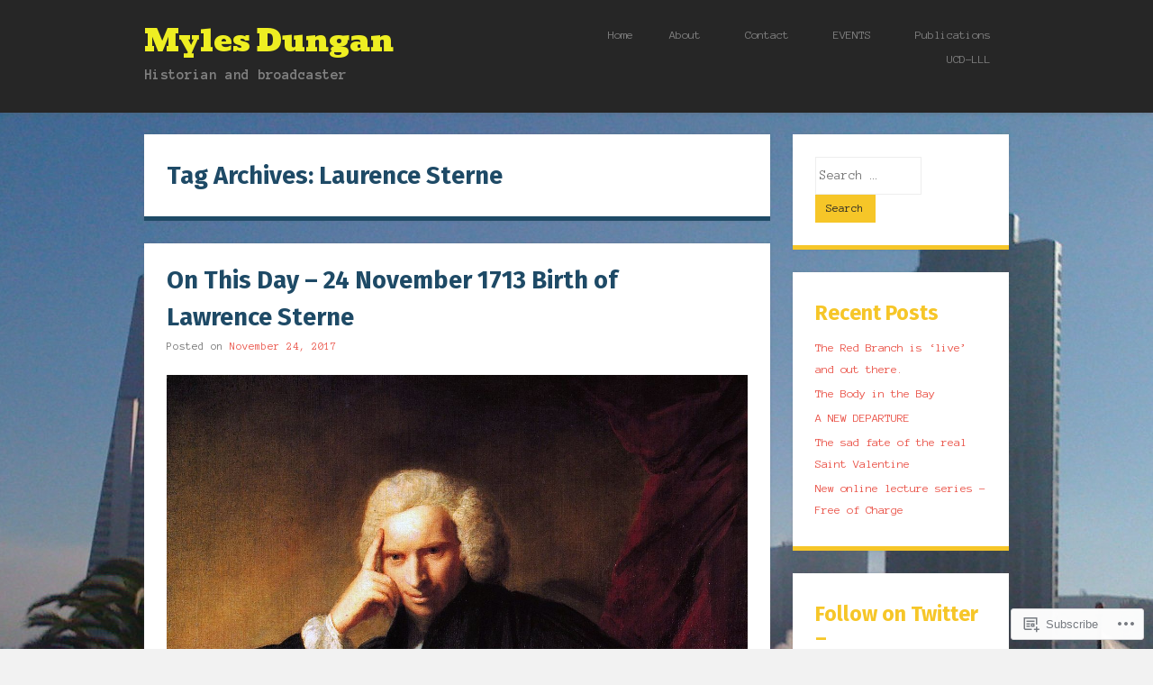

--- FILE ---
content_type: text/html; charset=UTF-8
request_url: https://mylesdungan.com/tag/laurence-sterne/
body_size: 23312
content:
<!DOCTYPE html>
<html lang="en">
<head>
<meta charset="UTF-8" />
<meta name="viewport" content="width=device-width" />
<title>Laurence Sterne | Myles Dungan</title>
<link rel="profile" href="http://gmpg.org/xfn/11" />
<link rel="pingback" href="https://mylesdungan.com/xmlrpc.php" />
<!--[if lt IE 9]>
<script src="https://s0.wp.com/wp-content/themes/pub/superhero/js/html5.js?m=1357655752i" type="text/javascript"></script>
<![endif]-->

<script type="text/javascript">
  WebFontConfig = {"google":{"families":["Bevan:r:latin,latin-ext","Fira+Sans:b:latin,latin-ext","Anonymous+Pro:r,i,b,bi:latin,latin-ext"]},"api_url":"https:\/\/fonts-api.wp.com\/css"};
  (function() {
    var wf = document.createElement('script');
    wf.src = '/wp-content/plugins/custom-fonts/js/webfont.js';
    wf.type = 'text/javascript';
    wf.async = 'true';
    var s = document.getElementsByTagName('script')[0];
    s.parentNode.insertBefore(wf, s);
	})();
</script><style id="jetpack-custom-fonts-css">.wf-active .site-title{font-family:"Bevan",sans-serif;font-size:2.01em;font-weight:400;font-style:normal}.wf-active body{font-family:"Anonymous Pro",monospace;font-size:106%}.wf-active body, .wf-active button, .wf-active input, .wf-active select, .wf-active textarea{font-family:"Anonymous Pro",monospace;font-size:17px}.wf-active button, .wf-active input, .wf-active select, .wf-active textarea{font-size:106%}.wf-active button, .wf-active html input[type="button"], .wf-active input[type="reset"], .wf-active input[type="submit"]{font-size:12.7px}.wf-active .site-description{font-family:"Anonymous Pro",monospace;font-size:0.95em}.wf-active h1, .wf-active h2, .wf-active h3, .wf-active h4, .wf-active h5, .wf-active h6{font-family:"Fira Sans",sans-serif;font-weight:700;font-style:normal}.wf-active h1{font-size:2.385em;font-style:normal;font-weight:700}.wf-active h2{font-size:2.12em;font-style:normal;font-weight:700}.wf-active h3{font-size:1.855em;font-style:normal;font-weight:700}.wf-active h4{font-size:1.59em;font-style:normal;font-weight:700}.wf-active h5{font-size:1.325em;font-style:normal;font-weight:700}.wf-active .page-title{font-size:2.01em;font-weight:700;font-style:normal}.wf-active h1.entry-title, .wf-active h2.entry-title{font-size:2.01em;font-weight:700;font-style:normal}.wf-active .sticky .entry-title{font-size:2.01em;font-weight:700;font-style:normal}.wf-active .comments-title{font-size:1.8em;font-style:normal;font-weight:700}.wf-active .widget-title{font-size:1.7em;font-weight:700;font-style:normal}</style>
<meta name='robots' content='max-image-preview:large' />
<meta name="google-site-verification" content="googlef8f67ac79051f631.html" />
<meta name="msvalidate.01" content="Myles Dungan, Irish history" />
<meta name="p:domain_verify" content="Myles Dungan, Irish history" />

<!-- Async WordPress.com Remote Login -->
<script id="wpcom_remote_login_js">
var wpcom_remote_login_extra_auth = '';
function wpcom_remote_login_remove_dom_node_id( element_id ) {
	var dom_node = document.getElementById( element_id );
	if ( dom_node ) { dom_node.parentNode.removeChild( dom_node ); }
}
function wpcom_remote_login_remove_dom_node_classes( class_name ) {
	var dom_nodes = document.querySelectorAll( '.' + class_name );
	for ( var i = 0; i < dom_nodes.length; i++ ) {
		dom_nodes[ i ].parentNode.removeChild( dom_nodes[ i ] );
	}
}
function wpcom_remote_login_final_cleanup() {
	wpcom_remote_login_remove_dom_node_classes( "wpcom_remote_login_msg" );
	wpcom_remote_login_remove_dom_node_id( "wpcom_remote_login_key" );
	wpcom_remote_login_remove_dom_node_id( "wpcom_remote_login_validate" );
	wpcom_remote_login_remove_dom_node_id( "wpcom_remote_login_js" );
	wpcom_remote_login_remove_dom_node_id( "wpcom_request_access_iframe" );
	wpcom_remote_login_remove_dom_node_id( "wpcom_request_access_styles" );
}

// Watch for messages back from the remote login
window.addEventListener( "message", function( e ) {
	if ( e.origin === "https://r-login.wordpress.com" ) {
		var data = {};
		try {
			data = JSON.parse( e.data );
		} catch( e ) {
			wpcom_remote_login_final_cleanup();
			return;
		}

		if ( data.msg === 'LOGIN' ) {
			// Clean up the login check iframe
			wpcom_remote_login_remove_dom_node_id( "wpcom_remote_login_key" );

			var id_regex = new RegExp( /^[0-9]+$/ );
			var token_regex = new RegExp( /^.*|.*|.*$/ );
			if (
				token_regex.test( data.token )
				&& id_regex.test( data.wpcomid )
			) {
				// We have everything we need to ask for a login
				var script = document.createElement( "script" );
				script.setAttribute( "id", "wpcom_remote_login_validate" );
				script.src = '/remote-login.php?wpcom_remote_login=validate'
					+ '&wpcomid=' + data.wpcomid
					+ '&token=' + encodeURIComponent( data.token )
					+ '&host=' + window.location.protocol
					+ '//' + window.location.hostname
					+ '&postid=2376'
					+ '&is_singular=';
				document.body.appendChild( script );
			}

			return;
		}

		// Safari ITP, not logged in, so redirect
		if ( data.msg === 'LOGIN-REDIRECT' ) {
			window.location = 'https://wordpress.com/log-in?redirect_to=' + window.location.href;
			return;
		}

		// Safari ITP, storage access failed, remove the request
		if ( data.msg === 'LOGIN-REMOVE' ) {
			var css_zap = 'html { -webkit-transition: margin-top 1s; transition: margin-top 1s; } /* 9001 */ html { margin-top: 0 !important; } * html body { margin-top: 0 !important; } @media screen and ( max-width: 782px ) { html { margin-top: 0 !important; } * html body { margin-top: 0 !important; } }';
			var style_zap = document.createElement( 'style' );
			style_zap.type = 'text/css';
			style_zap.appendChild( document.createTextNode( css_zap ) );
			document.body.appendChild( style_zap );

			var e = document.getElementById( 'wpcom_request_access_iframe' );
			e.parentNode.removeChild( e );

			document.cookie = 'wordpress_com_login_access=denied; path=/; max-age=31536000';

			return;
		}

		// Safari ITP
		if ( data.msg === 'REQUEST_ACCESS' ) {
			console.log( 'request access: safari' );

			// Check ITP iframe enable/disable knob
			if ( wpcom_remote_login_extra_auth !== 'safari_itp_iframe' ) {
				return;
			}

			// If we are in a "private window" there is no ITP.
			var private_window = false;
			try {
				var opendb = window.openDatabase( null, null, null, null );
			} catch( e ) {
				private_window = true;
			}

			if ( private_window ) {
				console.log( 'private window' );
				return;
			}

			var iframe = document.createElement( 'iframe' );
			iframe.id = 'wpcom_request_access_iframe';
			iframe.setAttribute( 'scrolling', 'no' );
			iframe.setAttribute( 'sandbox', 'allow-storage-access-by-user-activation allow-scripts allow-same-origin allow-top-navigation-by-user-activation' );
			iframe.src = 'https://r-login.wordpress.com/remote-login.php?wpcom_remote_login=request_access&origin=' + encodeURIComponent( data.origin ) + '&wpcomid=' + encodeURIComponent( data.wpcomid );

			var css = 'html { -webkit-transition: margin-top 1s; transition: margin-top 1s; } /* 9001 */ html { margin-top: 46px !important; } * html body { margin-top: 46px !important; } @media screen and ( max-width: 660px ) { html { margin-top: 71px !important; } * html body { margin-top: 71px !important; } #wpcom_request_access_iframe { display: block; height: 71px !important; } } #wpcom_request_access_iframe { border: 0px; height: 46px; position: fixed; top: 0; left: 0; width: 100%; min-width: 100%; z-index: 99999; background: #23282d; } ';

			var style = document.createElement( 'style' );
			style.type = 'text/css';
			style.id = 'wpcom_request_access_styles';
			style.appendChild( document.createTextNode( css ) );
			document.body.appendChild( style );

			document.body.appendChild( iframe );
		}

		if ( data.msg === 'DONE' ) {
			wpcom_remote_login_final_cleanup();
		}
	}
}, false );

// Inject the remote login iframe after the page has had a chance to load
// more critical resources
window.addEventListener( "DOMContentLoaded", function( e ) {
	var iframe = document.createElement( "iframe" );
	iframe.style.display = "none";
	iframe.setAttribute( "scrolling", "no" );
	iframe.setAttribute( "id", "wpcom_remote_login_key" );
	iframe.src = "https://r-login.wordpress.com/remote-login.php"
		+ "?wpcom_remote_login=key"
		+ "&origin=aHR0cHM6Ly9teWxlc2R1bmdhbi5jb20%3D"
		+ "&wpcomid=48892950"
		+ "&time=" + Math.floor( Date.now() / 1000 );
	document.body.appendChild( iframe );
}, false );
</script>
<link rel='dns-prefetch' href='//s0.wp.com' />
<link rel='dns-prefetch' href='//fonts-api.wp.com' />
<link rel="alternate" type="application/rss+xml" title="Myles Dungan &raquo; Feed" href="https://mylesdungan.com/feed/" />
<link rel="alternate" type="application/rss+xml" title="Myles Dungan &raquo; Comments Feed" href="https://mylesdungan.com/comments/feed/" />
<link rel="alternate" type="application/rss+xml" title="Myles Dungan &raquo; Laurence Sterne Tag Feed" href="https://mylesdungan.com/tag/laurence-sterne/feed/" />
	<script type="text/javascript">
		/* <![CDATA[ */
		function addLoadEvent(func) {
			var oldonload = window.onload;
			if (typeof window.onload != 'function') {
				window.onload = func;
			} else {
				window.onload = function () {
					oldonload();
					func();
				}
			}
		}
		/* ]]> */
	</script>
	<link crossorigin='anonymous' rel='stylesheet' id='all-css-0-1' href='/wp-content/mu-plugins/likes/jetpack-likes.css?m=1743883414i&cssminify=yes' type='text/css' media='all' />
<style id='wp-emoji-styles-inline-css'>

	img.wp-smiley, img.emoji {
		display: inline !important;
		border: none !important;
		box-shadow: none !important;
		height: 1em !important;
		width: 1em !important;
		margin: 0 0.07em !important;
		vertical-align: -0.1em !important;
		background: none !important;
		padding: 0 !important;
	}
/*# sourceURL=wp-emoji-styles-inline-css */
</style>
<link crossorigin='anonymous' rel='stylesheet' id='all-css-2-1' href='/wp-content/plugins/gutenberg-core/v22.2.0/build/styles/block-library/style.css?m=1764855221i&cssminify=yes' type='text/css' media='all' />
<style id='wp-block-library-inline-css'>
.has-text-align-justify {
	text-align:justify;
}
.has-text-align-justify{text-align:justify;}

/*# sourceURL=wp-block-library-inline-css */
</style><style id='global-styles-inline-css'>
:root{--wp--preset--aspect-ratio--square: 1;--wp--preset--aspect-ratio--4-3: 4/3;--wp--preset--aspect-ratio--3-4: 3/4;--wp--preset--aspect-ratio--3-2: 3/2;--wp--preset--aspect-ratio--2-3: 2/3;--wp--preset--aspect-ratio--16-9: 16/9;--wp--preset--aspect-ratio--9-16: 9/16;--wp--preset--color--black: #000000;--wp--preset--color--cyan-bluish-gray: #abb8c3;--wp--preset--color--white: #ffffff;--wp--preset--color--pale-pink: #f78da7;--wp--preset--color--vivid-red: #cf2e2e;--wp--preset--color--luminous-vivid-orange: #ff6900;--wp--preset--color--luminous-vivid-amber: #fcb900;--wp--preset--color--light-green-cyan: #7bdcb5;--wp--preset--color--vivid-green-cyan: #00d084;--wp--preset--color--pale-cyan-blue: #8ed1fc;--wp--preset--color--vivid-cyan-blue: #0693e3;--wp--preset--color--vivid-purple: #9b51e0;--wp--preset--gradient--vivid-cyan-blue-to-vivid-purple: linear-gradient(135deg,rgb(6,147,227) 0%,rgb(155,81,224) 100%);--wp--preset--gradient--light-green-cyan-to-vivid-green-cyan: linear-gradient(135deg,rgb(122,220,180) 0%,rgb(0,208,130) 100%);--wp--preset--gradient--luminous-vivid-amber-to-luminous-vivid-orange: linear-gradient(135deg,rgb(252,185,0) 0%,rgb(255,105,0) 100%);--wp--preset--gradient--luminous-vivid-orange-to-vivid-red: linear-gradient(135deg,rgb(255,105,0) 0%,rgb(207,46,46) 100%);--wp--preset--gradient--very-light-gray-to-cyan-bluish-gray: linear-gradient(135deg,rgb(238,238,238) 0%,rgb(169,184,195) 100%);--wp--preset--gradient--cool-to-warm-spectrum: linear-gradient(135deg,rgb(74,234,220) 0%,rgb(151,120,209) 20%,rgb(207,42,186) 40%,rgb(238,44,130) 60%,rgb(251,105,98) 80%,rgb(254,248,76) 100%);--wp--preset--gradient--blush-light-purple: linear-gradient(135deg,rgb(255,206,236) 0%,rgb(152,150,240) 100%);--wp--preset--gradient--blush-bordeaux: linear-gradient(135deg,rgb(254,205,165) 0%,rgb(254,45,45) 50%,rgb(107,0,62) 100%);--wp--preset--gradient--luminous-dusk: linear-gradient(135deg,rgb(255,203,112) 0%,rgb(199,81,192) 50%,rgb(65,88,208) 100%);--wp--preset--gradient--pale-ocean: linear-gradient(135deg,rgb(255,245,203) 0%,rgb(182,227,212) 50%,rgb(51,167,181) 100%);--wp--preset--gradient--electric-grass: linear-gradient(135deg,rgb(202,248,128) 0%,rgb(113,206,126) 100%);--wp--preset--gradient--midnight: linear-gradient(135deg,rgb(2,3,129) 0%,rgb(40,116,252) 100%);--wp--preset--font-size--small: 13px;--wp--preset--font-size--medium: 20px;--wp--preset--font-size--large: 36px;--wp--preset--font-size--x-large: 42px;--wp--preset--font-family--albert-sans: 'Albert Sans', sans-serif;--wp--preset--font-family--alegreya: Alegreya, serif;--wp--preset--font-family--arvo: Arvo, serif;--wp--preset--font-family--bodoni-moda: 'Bodoni Moda', serif;--wp--preset--font-family--bricolage-grotesque: 'Bricolage Grotesque', sans-serif;--wp--preset--font-family--cabin: Cabin, sans-serif;--wp--preset--font-family--chivo: Chivo, sans-serif;--wp--preset--font-family--commissioner: Commissioner, sans-serif;--wp--preset--font-family--cormorant: Cormorant, serif;--wp--preset--font-family--courier-prime: 'Courier Prime', monospace;--wp--preset--font-family--crimson-pro: 'Crimson Pro', serif;--wp--preset--font-family--dm-mono: 'DM Mono', monospace;--wp--preset--font-family--dm-sans: 'DM Sans', sans-serif;--wp--preset--font-family--dm-serif-display: 'DM Serif Display', serif;--wp--preset--font-family--domine: Domine, serif;--wp--preset--font-family--eb-garamond: 'EB Garamond', serif;--wp--preset--font-family--epilogue: Epilogue, sans-serif;--wp--preset--font-family--fahkwang: Fahkwang, sans-serif;--wp--preset--font-family--figtree: Figtree, sans-serif;--wp--preset--font-family--fira-sans: 'Fira Sans', sans-serif;--wp--preset--font-family--fjalla-one: 'Fjalla One', sans-serif;--wp--preset--font-family--fraunces: Fraunces, serif;--wp--preset--font-family--gabarito: Gabarito, system-ui;--wp--preset--font-family--ibm-plex-mono: 'IBM Plex Mono', monospace;--wp--preset--font-family--ibm-plex-sans: 'IBM Plex Sans', sans-serif;--wp--preset--font-family--ibarra-real-nova: 'Ibarra Real Nova', serif;--wp--preset--font-family--instrument-serif: 'Instrument Serif', serif;--wp--preset--font-family--inter: Inter, sans-serif;--wp--preset--font-family--josefin-sans: 'Josefin Sans', sans-serif;--wp--preset--font-family--jost: Jost, sans-serif;--wp--preset--font-family--libre-baskerville: 'Libre Baskerville', serif;--wp--preset--font-family--libre-franklin: 'Libre Franklin', sans-serif;--wp--preset--font-family--literata: Literata, serif;--wp--preset--font-family--lora: Lora, serif;--wp--preset--font-family--merriweather: Merriweather, serif;--wp--preset--font-family--montserrat: Montserrat, sans-serif;--wp--preset--font-family--newsreader: Newsreader, serif;--wp--preset--font-family--noto-sans-mono: 'Noto Sans Mono', sans-serif;--wp--preset--font-family--nunito: Nunito, sans-serif;--wp--preset--font-family--open-sans: 'Open Sans', sans-serif;--wp--preset--font-family--overpass: Overpass, sans-serif;--wp--preset--font-family--pt-serif: 'PT Serif', serif;--wp--preset--font-family--petrona: Petrona, serif;--wp--preset--font-family--piazzolla: Piazzolla, serif;--wp--preset--font-family--playfair-display: 'Playfair Display', serif;--wp--preset--font-family--plus-jakarta-sans: 'Plus Jakarta Sans', sans-serif;--wp--preset--font-family--poppins: Poppins, sans-serif;--wp--preset--font-family--raleway: Raleway, sans-serif;--wp--preset--font-family--roboto: Roboto, sans-serif;--wp--preset--font-family--roboto-slab: 'Roboto Slab', serif;--wp--preset--font-family--rubik: Rubik, sans-serif;--wp--preset--font-family--rufina: Rufina, serif;--wp--preset--font-family--sora: Sora, sans-serif;--wp--preset--font-family--source-sans-3: 'Source Sans 3', sans-serif;--wp--preset--font-family--source-serif-4: 'Source Serif 4', serif;--wp--preset--font-family--space-mono: 'Space Mono', monospace;--wp--preset--font-family--syne: Syne, sans-serif;--wp--preset--font-family--texturina: Texturina, serif;--wp--preset--font-family--urbanist: Urbanist, sans-serif;--wp--preset--font-family--work-sans: 'Work Sans', sans-serif;--wp--preset--spacing--20: 0.44rem;--wp--preset--spacing--30: 0.67rem;--wp--preset--spacing--40: 1rem;--wp--preset--spacing--50: 1.5rem;--wp--preset--spacing--60: 2.25rem;--wp--preset--spacing--70: 3.38rem;--wp--preset--spacing--80: 5.06rem;--wp--preset--shadow--natural: 6px 6px 9px rgba(0, 0, 0, 0.2);--wp--preset--shadow--deep: 12px 12px 50px rgba(0, 0, 0, 0.4);--wp--preset--shadow--sharp: 6px 6px 0px rgba(0, 0, 0, 0.2);--wp--preset--shadow--outlined: 6px 6px 0px -3px rgb(255, 255, 255), 6px 6px rgb(0, 0, 0);--wp--preset--shadow--crisp: 6px 6px 0px rgb(0, 0, 0);}:where(.is-layout-flex){gap: 0.5em;}:where(.is-layout-grid){gap: 0.5em;}body .is-layout-flex{display: flex;}.is-layout-flex{flex-wrap: wrap;align-items: center;}.is-layout-flex > :is(*, div){margin: 0;}body .is-layout-grid{display: grid;}.is-layout-grid > :is(*, div){margin: 0;}:where(.wp-block-columns.is-layout-flex){gap: 2em;}:where(.wp-block-columns.is-layout-grid){gap: 2em;}:where(.wp-block-post-template.is-layout-flex){gap: 1.25em;}:where(.wp-block-post-template.is-layout-grid){gap: 1.25em;}.has-black-color{color: var(--wp--preset--color--black) !important;}.has-cyan-bluish-gray-color{color: var(--wp--preset--color--cyan-bluish-gray) !important;}.has-white-color{color: var(--wp--preset--color--white) !important;}.has-pale-pink-color{color: var(--wp--preset--color--pale-pink) !important;}.has-vivid-red-color{color: var(--wp--preset--color--vivid-red) !important;}.has-luminous-vivid-orange-color{color: var(--wp--preset--color--luminous-vivid-orange) !important;}.has-luminous-vivid-amber-color{color: var(--wp--preset--color--luminous-vivid-amber) !important;}.has-light-green-cyan-color{color: var(--wp--preset--color--light-green-cyan) !important;}.has-vivid-green-cyan-color{color: var(--wp--preset--color--vivid-green-cyan) !important;}.has-pale-cyan-blue-color{color: var(--wp--preset--color--pale-cyan-blue) !important;}.has-vivid-cyan-blue-color{color: var(--wp--preset--color--vivid-cyan-blue) !important;}.has-vivid-purple-color{color: var(--wp--preset--color--vivid-purple) !important;}.has-black-background-color{background-color: var(--wp--preset--color--black) !important;}.has-cyan-bluish-gray-background-color{background-color: var(--wp--preset--color--cyan-bluish-gray) !important;}.has-white-background-color{background-color: var(--wp--preset--color--white) !important;}.has-pale-pink-background-color{background-color: var(--wp--preset--color--pale-pink) !important;}.has-vivid-red-background-color{background-color: var(--wp--preset--color--vivid-red) !important;}.has-luminous-vivid-orange-background-color{background-color: var(--wp--preset--color--luminous-vivid-orange) !important;}.has-luminous-vivid-amber-background-color{background-color: var(--wp--preset--color--luminous-vivid-amber) !important;}.has-light-green-cyan-background-color{background-color: var(--wp--preset--color--light-green-cyan) !important;}.has-vivid-green-cyan-background-color{background-color: var(--wp--preset--color--vivid-green-cyan) !important;}.has-pale-cyan-blue-background-color{background-color: var(--wp--preset--color--pale-cyan-blue) !important;}.has-vivid-cyan-blue-background-color{background-color: var(--wp--preset--color--vivid-cyan-blue) !important;}.has-vivid-purple-background-color{background-color: var(--wp--preset--color--vivid-purple) !important;}.has-black-border-color{border-color: var(--wp--preset--color--black) !important;}.has-cyan-bluish-gray-border-color{border-color: var(--wp--preset--color--cyan-bluish-gray) !important;}.has-white-border-color{border-color: var(--wp--preset--color--white) !important;}.has-pale-pink-border-color{border-color: var(--wp--preset--color--pale-pink) !important;}.has-vivid-red-border-color{border-color: var(--wp--preset--color--vivid-red) !important;}.has-luminous-vivid-orange-border-color{border-color: var(--wp--preset--color--luminous-vivid-orange) !important;}.has-luminous-vivid-amber-border-color{border-color: var(--wp--preset--color--luminous-vivid-amber) !important;}.has-light-green-cyan-border-color{border-color: var(--wp--preset--color--light-green-cyan) !important;}.has-vivid-green-cyan-border-color{border-color: var(--wp--preset--color--vivid-green-cyan) !important;}.has-pale-cyan-blue-border-color{border-color: var(--wp--preset--color--pale-cyan-blue) !important;}.has-vivid-cyan-blue-border-color{border-color: var(--wp--preset--color--vivid-cyan-blue) !important;}.has-vivid-purple-border-color{border-color: var(--wp--preset--color--vivid-purple) !important;}.has-vivid-cyan-blue-to-vivid-purple-gradient-background{background: var(--wp--preset--gradient--vivid-cyan-blue-to-vivid-purple) !important;}.has-light-green-cyan-to-vivid-green-cyan-gradient-background{background: var(--wp--preset--gradient--light-green-cyan-to-vivid-green-cyan) !important;}.has-luminous-vivid-amber-to-luminous-vivid-orange-gradient-background{background: var(--wp--preset--gradient--luminous-vivid-amber-to-luminous-vivid-orange) !important;}.has-luminous-vivid-orange-to-vivid-red-gradient-background{background: var(--wp--preset--gradient--luminous-vivid-orange-to-vivid-red) !important;}.has-very-light-gray-to-cyan-bluish-gray-gradient-background{background: var(--wp--preset--gradient--very-light-gray-to-cyan-bluish-gray) !important;}.has-cool-to-warm-spectrum-gradient-background{background: var(--wp--preset--gradient--cool-to-warm-spectrum) !important;}.has-blush-light-purple-gradient-background{background: var(--wp--preset--gradient--blush-light-purple) !important;}.has-blush-bordeaux-gradient-background{background: var(--wp--preset--gradient--blush-bordeaux) !important;}.has-luminous-dusk-gradient-background{background: var(--wp--preset--gradient--luminous-dusk) !important;}.has-pale-ocean-gradient-background{background: var(--wp--preset--gradient--pale-ocean) !important;}.has-electric-grass-gradient-background{background: var(--wp--preset--gradient--electric-grass) !important;}.has-midnight-gradient-background{background: var(--wp--preset--gradient--midnight) !important;}.has-small-font-size{font-size: var(--wp--preset--font-size--small) !important;}.has-medium-font-size{font-size: var(--wp--preset--font-size--medium) !important;}.has-large-font-size{font-size: var(--wp--preset--font-size--large) !important;}.has-x-large-font-size{font-size: var(--wp--preset--font-size--x-large) !important;}.has-albert-sans-font-family{font-family: var(--wp--preset--font-family--albert-sans) !important;}.has-alegreya-font-family{font-family: var(--wp--preset--font-family--alegreya) !important;}.has-arvo-font-family{font-family: var(--wp--preset--font-family--arvo) !important;}.has-bodoni-moda-font-family{font-family: var(--wp--preset--font-family--bodoni-moda) !important;}.has-bricolage-grotesque-font-family{font-family: var(--wp--preset--font-family--bricolage-grotesque) !important;}.has-cabin-font-family{font-family: var(--wp--preset--font-family--cabin) !important;}.has-chivo-font-family{font-family: var(--wp--preset--font-family--chivo) !important;}.has-commissioner-font-family{font-family: var(--wp--preset--font-family--commissioner) !important;}.has-cormorant-font-family{font-family: var(--wp--preset--font-family--cormorant) !important;}.has-courier-prime-font-family{font-family: var(--wp--preset--font-family--courier-prime) !important;}.has-crimson-pro-font-family{font-family: var(--wp--preset--font-family--crimson-pro) !important;}.has-dm-mono-font-family{font-family: var(--wp--preset--font-family--dm-mono) !important;}.has-dm-sans-font-family{font-family: var(--wp--preset--font-family--dm-sans) !important;}.has-dm-serif-display-font-family{font-family: var(--wp--preset--font-family--dm-serif-display) !important;}.has-domine-font-family{font-family: var(--wp--preset--font-family--domine) !important;}.has-eb-garamond-font-family{font-family: var(--wp--preset--font-family--eb-garamond) !important;}.has-epilogue-font-family{font-family: var(--wp--preset--font-family--epilogue) !important;}.has-fahkwang-font-family{font-family: var(--wp--preset--font-family--fahkwang) !important;}.has-figtree-font-family{font-family: var(--wp--preset--font-family--figtree) !important;}.has-fira-sans-font-family{font-family: var(--wp--preset--font-family--fira-sans) !important;}.has-fjalla-one-font-family{font-family: var(--wp--preset--font-family--fjalla-one) !important;}.has-fraunces-font-family{font-family: var(--wp--preset--font-family--fraunces) !important;}.has-gabarito-font-family{font-family: var(--wp--preset--font-family--gabarito) !important;}.has-ibm-plex-mono-font-family{font-family: var(--wp--preset--font-family--ibm-plex-mono) !important;}.has-ibm-plex-sans-font-family{font-family: var(--wp--preset--font-family--ibm-plex-sans) !important;}.has-ibarra-real-nova-font-family{font-family: var(--wp--preset--font-family--ibarra-real-nova) !important;}.has-instrument-serif-font-family{font-family: var(--wp--preset--font-family--instrument-serif) !important;}.has-inter-font-family{font-family: var(--wp--preset--font-family--inter) !important;}.has-josefin-sans-font-family{font-family: var(--wp--preset--font-family--josefin-sans) !important;}.has-jost-font-family{font-family: var(--wp--preset--font-family--jost) !important;}.has-libre-baskerville-font-family{font-family: var(--wp--preset--font-family--libre-baskerville) !important;}.has-libre-franklin-font-family{font-family: var(--wp--preset--font-family--libre-franklin) !important;}.has-literata-font-family{font-family: var(--wp--preset--font-family--literata) !important;}.has-lora-font-family{font-family: var(--wp--preset--font-family--lora) !important;}.has-merriweather-font-family{font-family: var(--wp--preset--font-family--merriweather) !important;}.has-montserrat-font-family{font-family: var(--wp--preset--font-family--montserrat) !important;}.has-newsreader-font-family{font-family: var(--wp--preset--font-family--newsreader) !important;}.has-noto-sans-mono-font-family{font-family: var(--wp--preset--font-family--noto-sans-mono) !important;}.has-nunito-font-family{font-family: var(--wp--preset--font-family--nunito) !important;}.has-open-sans-font-family{font-family: var(--wp--preset--font-family--open-sans) !important;}.has-overpass-font-family{font-family: var(--wp--preset--font-family--overpass) !important;}.has-pt-serif-font-family{font-family: var(--wp--preset--font-family--pt-serif) !important;}.has-petrona-font-family{font-family: var(--wp--preset--font-family--petrona) !important;}.has-piazzolla-font-family{font-family: var(--wp--preset--font-family--piazzolla) !important;}.has-playfair-display-font-family{font-family: var(--wp--preset--font-family--playfair-display) !important;}.has-plus-jakarta-sans-font-family{font-family: var(--wp--preset--font-family--plus-jakarta-sans) !important;}.has-poppins-font-family{font-family: var(--wp--preset--font-family--poppins) !important;}.has-raleway-font-family{font-family: var(--wp--preset--font-family--raleway) !important;}.has-roboto-font-family{font-family: var(--wp--preset--font-family--roboto) !important;}.has-roboto-slab-font-family{font-family: var(--wp--preset--font-family--roboto-slab) !important;}.has-rubik-font-family{font-family: var(--wp--preset--font-family--rubik) !important;}.has-rufina-font-family{font-family: var(--wp--preset--font-family--rufina) !important;}.has-sora-font-family{font-family: var(--wp--preset--font-family--sora) !important;}.has-source-sans-3-font-family{font-family: var(--wp--preset--font-family--source-sans-3) !important;}.has-source-serif-4-font-family{font-family: var(--wp--preset--font-family--source-serif-4) !important;}.has-space-mono-font-family{font-family: var(--wp--preset--font-family--space-mono) !important;}.has-syne-font-family{font-family: var(--wp--preset--font-family--syne) !important;}.has-texturina-font-family{font-family: var(--wp--preset--font-family--texturina) !important;}.has-urbanist-font-family{font-family: var(--wp--preset--font-family--urbanist) !important;}.has-work-sans-font-family{font-family: var(--wp--preset--font-family--work-sans) !important;}
/*# sourceURL=global-styles-inline-css */
</style>

<style id='classic-theme-styles-inline-css'>
/*! This file is auto-generated */
.wp-block-button__link{color:#fff;background-color:#32373c;border-radius:9999px;box-shadow:none;text-decoration:none;padding:calc(.667em + 2px) calc(1.333em + 2px);font-size:1.125em}.wp-block-file__button{background:#32373c;color:#fff;text-decoration:none}
/*# sourceURL=/wp-includes/css/classic-themes.min.css */
</style>
<link crossorigin='anonymous' rel='stylesheet' id='all-css-4-1' href='/_static/??-eJx9j10KwjAQhC/kZokt/jyIZ2nSpY0mzZJNrN7eiFgFoS/LMsw3w+DMYOOUacrIvgxuErTR+GivglulD0qDuMCeINFNtdg7yYsDJD88KSuywZ+gUOCblajqgbv8cgTqXUeeQrWtYbPrB8oVl88Pme7rCNcaMIYTiUC9wZUAeaxd8se9ZeRiUApTGilFXMacw0nvW707Nk3bXJ6TbWuS&cssminify=yes' type='text/css' media='all' />
<link rel='stylesheet' id='superhero-carrois-gothic-css' href='https://fonts-api.wp.com/css?family=Carrois+Gothic&#038;ver=6.9-RC2-61304' media='all' />
<link crossorigin='anonymous' rel='stylesheet' id='all-css-6-1' href='/_static/??-eJzTLy/QTc7PK0nNK9HPLdUtyClNz8wr1i9KTcrJTwcy0/WTi5G5ekCujj52Temp+bo5+cmJJZn5eSgc3bScxMwikFb7XFtDE1NLExMLc0OTLACohS2q&cssminify=yes' type='text/css' media='all' />
<link crossorigin='anonymous' rel='stylesheet' id='print-css-7-1' href='/wp-content/mu-plugins/global-print/global-print.css?m=1465851035i&cssminify=yes' type='text/css' media='print' />
<style id='jetpack-global-styles-frontend-style-inline-css'>
:root { --font-headings: unset; --font-base: unset; --font-headings-default: -apple-system,BlinkMacSystemFont,"Segoe UI",Roboto,Oxygen-Sans,Ubuntu,Cantarell,"Helvetica Neue",sans-serif; --font-base-default: -apple-system,BlinkMacSystemFont,"Segoe UI",Roboto,Oxygen-Sans,Ubuntu,Cantarell,"Helvetica Neue",sans-serif;}
/*# sourceURL=jetpack-global-styles-frontend-style-inline-css */
</style>
<link crossorigin='anonymous' rel='stylesheet' id='all-css-10-1' href='/_static/??-eJyNjcEKwjAQRH/IuFRT6kX8FNkmS5K6yQY3Qfx7bfEiXrwM82B4A49qnJRGpUHupnIPqSgs1Cq624chi6zhO5OCRryTR++fW00l7J3qDv43XVNxoOISsmEJol/wY2uR8vs3WggsM/I6uOTzMI3Hw8lOg11eUT1JKA==&cssminify=yes' type='text/css' media='all' />
<script type="text/javascript" id="wpcom-actionbar-placeholder-js-extra">
/* <![CDATA[ */
var actionbardata = {"siteID":"48892950","postID":"0","siteURL":"https://mylesdungan.com","xhrURL":"https://mylesdungan.com/wp-admin/admin-ajax.php","nonce":"7ed99205b0","isLoggedIn":"","statusMessage":"","subsEmailDefault":"instantly","proxyScriptUrl":"https://s0.wp.com/wp-content/js/wpcom-proxy-request.js?m=1513050504i&amp;ver=20211021","i18n":{"followedText":"New posts from this site will now appear in your \u003Ca href=\"https://wordpress.com/reader\"\u003EReader\u003C/a\u003E","foldBar":"Collapse this bar","unfoldBar":"Expand this bar","shortLinkCopied":"Shortlink copied to clipboard."}};
//# sourceURL=wpcom-actionbar-placeholder-js-extra
/* ]]> */
</script>
<script type="text/javascript" id="jetpack-mu-wpcom-settings-js-before">
/* <![CDATA[ */
var JETPACK_MU_WPCOM_SETTINGS = {"assetsUrl":"https://s0.wp.com/wp-content/mu-plugins/jetpack-mu-wpcom-plugin/moon/jetpack_vendor/automattic/jetpack-mu-wpcom/src/build/"};
//# sourceURL=jetpack-mu-wpcom-settings-js-before
/* ]]> */
</script>
<script crossorigin='anonymous' type='text/javascript'  src='/_static/??-eJzTLy/QTc7PK0nNK9HPKtYvyinRLSjKr6jUyyrW0QfKZeYl55SmpBaDJLMKS1OLKqGUXm5mHkFFurmZ6UWJJanIimG2lWSk5gK1FJQm6ReXFqQWZaQW5YMMgHOAGuxzbQ3NjQxMjQ3MLCyzANw1P1Y='></script>
<script type="text/javascript" id="rlt-proxy-js-after">
/* <![CDATA[ */
	rltInitialize( {"token":null,"iframeOrigins":["https:\/\/widgets.wp.com"]} );
//# sourceURL=rlt-proxy-js-after
/* ]]> */
</script>
<link rel="EditURI" type="application/rsd+xml" title="RSD" href="https://mylesdungan.wordpress.com/xmlrpc.php?rsd" />
<meta name="generator" content="WordPress.com" />

<!-- Jetpack Open Graph Tags -->
<meta property="og:type" content="website" />
<meta property="og:title" content="Laurence Sterne &#8211; Myles Dungan" />
<meta property="og:url" content="https://mylesdungan.com/tag/laurence-sterne/" />
<meta property="og:site_name" content="Myles Dungan" />
<meta property="og:image" content="https://secure.gravatar.com/blavatar/4a0b35729e5b3a1272d6df1dcaa2d8f06e07867ca1aea2cbbcc63db09713ee54?s=200&#038;ts=1767968267" />
<meta property="og:image:width" content="200" />
<meta property="og:image:height" content="200" />
<meta property="og:image:alt" content="" />
<meta property="og:locale" content="en_US" />
<meta name="twitter:creator" content="@MylesDungan1" />

<!-- End Jetpack Open Graph Tags -->
<link rel="shortcut icon" type="image/x-icon" href="https://secure.gravatar.com/blavatar/4a0b35729e5b3a1272d6df1dcaa2d8f06e07867ca1aea2cbbcc63db09713ee54?s=32" sizes="16x16" />
<link rel="icon" type="image/x-icon" href="https://secure.gravatar.com/blavatar/4a0b35729e5b3a1272d6df1dcaa2d8f06e07867ca1aea2cbbcc63db09713ee54?s=32" sizes="16x16" />
<link rel="apple-touch-icon" href="https://secure.gravatar.com/blavatar/4a0b35729e5b3a1272d6df1dcaa2d8f06e07867ca1aea2cbbcc63db09713ee54?s=114" />
<link rel='openid.server' href='https://mylesdungan.com/?openidserver=1' />
<link rel='openid.delegate' href='https://mylesdungan.com/' />
<link rel="search" type="application/opensearchdescription+xml" href="https://mylesdungan.com/osd.xml" title="Myles Dungan" />
<link rel="search" type="application/opensearchdescription+xml" href="https://s1.wp.com/opensearch.xml" title="WordPress.com" />
<meta name="theme-color" content="#f2f2f2" />
<meta name="description" content="Posts about Laurence Sterne written by Myles Dungan" />
	<style type="text/css">
			.site-title a {
			color: #eeee22;
		}
		</style>
	<style type="text/css" id="custom-background-css">
body.custom-background { background-image: url("https://mylesdungan.files.wordpress.com/2013/04/img_0029.jpg"); background-position: center top; background-size: auto; background-repeat: repeat; background-attachment: scroll; }
</style>
				<link rel="stylesheet" id="custom-css-css" type="text/css" href="https://s0.wp.com/?custom-css=1&#038;csblog=3j9hY&#038;cscache=6&#038;csrev=14" />
			<link crossorigin='anonymous' rel='stylesheet' id='all-css-0-3' href='/_static/??-eJyNjMEKgzAQBX9Ifdha9CJ+StF1KdFkN7gJ+X0RbM89zjAMSqxJJbEkhFxHnz9ODBunONN+M4Kq4O2EsHil3WDFRT4aMqvw/yHomj0baD40G/tf9BXXcApj27+ej6Hr2247ASkBO20=&cssminify=yes' type='text/css' media='all' />
</head>

<body class="archive tag tag-laurence-sterne tag-1406741 custom-background wp-theme-pubsuperhero customizer-styles-applied jetpack-reblog-enabled">
<div id="page" class="hfeed site">
		<div id="masthead-wrap">
	<header id="masthead" class="site-header" role="banner">
		<hgroup>
						<a href="https://mylesdungan.com/" class="site-logo-link" rel="home" itemprop="url"></a>			<h1 class="site-title"><a href="https://mylesdungan.com/" title="Myles Dungan" rel="home">Myles Dungan</a></h1>
			<h2 class="site-description">Historian and broadcaster</h2>
		</hgroup>

		<nav role="navigation" class="site-navigation main-navigation">
			<h1 class="assistive-text">Menu</h1>
			<div class="assistive-text skip-link"><a href="#content" title="Skip to content">Skip to content</a></div>

			<div class="menu"><ul>
<li ><a href="https://mylesdungan.com/">Home</a></li><li class="page_item page-item-1"><a href="https://mylesdungan.com/about/">About</a></li>
<li class="page_item page-item-312"><a href="https://mylesdungan.com/contact/">Contact</a></li>
<li class="page_item page-item-3406"><a href="https://mylesdungan.com/events/">EVENTS</a></li>
<li class="page_item page-item-23"><a href="https://mylesdungan.com/publications/">Publications</a></li>
<li class="page_item page-item-3479"><a href="https://mylesdungan.com/ucd-lll/">UCD-LLL</a></li>
</ul></div>
		</nav><!-- .site-navigation .main-navigation -->

		<div class="clearfix"></div>
	</header><!-- #masthead .site-header -->
	</div><!-- #masthead-wrap -->

	
	<div id="main" class="site-main">

	<section id="primary" class="content-area">
		<div id="content" class="site-content" role="main">

		
			<header class="page-header">
				<h1 class="page-title">
					Tag Archives: <span>Laurence Sterne</span>				</h1>
							</header><!-- .page-header -->

						
				
<article id="post-2376" class="post-2376 post type-post status-publish format-standard hentry category-uncategorized tag-a-sentimental-journey tag-clonmel tag-laurence-sterne tag-tristram-shandy">
	
	<header class="entry-header">
		<h1 class="entry-title"><a href="https://mylesdungan.com/2017/11/24/on-this-day-24-november-1713-birth-of-lawrence-sterne/" rel="bookmark">On This Day &#8211; 24 November 1713 Birth of Lawrence&nbsp;Sterne</a></h1>

				<div class="entry-meta">
			Posted on <a href="https://mylesdungan.com/2017/11/24/on-this-day-24-november-1713-birth-of-lawrence-sterne/" title="11:56 am" rel="bookmark"><time class="entry-date" datetime="2017-11-24T11:56:42+00:00">November 24, 2017</time></a><span class="byline"> by <span class="author vcard"><a class="url fn n" href="https://mylesdungan.com/author/mylesdungan/" title="View all posts by Myles Dungan" rel="author">Myles Dungan</a></span></span>		</div><!-- .entry-meta -->
			</header><!-- .entry-header -->

		<div class="entry-content">
		<p><img data-attachment-id="2377" data-permalink="https://mylesdungan.com/2017/11/24/on-this-day-24-november-1713-birth-of-lawrence-sterne/1200px-laurence_sterne_by_sir_joshua_reynolds/#main" data-orig-file="https://mylesdungan.com/wp-content/uploads/2017/11/1200px-laurence_sterne_by_sir_joshua_reynolds.jpg" data-orig-size="1200,1500" data-comments-opened="0" data-image-meta="{&quot;aperture&quot;:&quot;0&quot;,&quot;credit&quot;:&quot;&quot;,&quot;camera&quot;:&quot;&quot;,&quot;caption&quot;:&quot;&quot;,&quot;created_timestamp&quot;:&quot;0&quot;,&quot;copyright&quot;:&quot;&quot;,&quot;focal_length&quot;:&quot;0&quot;,&quot;iso&quot;:&quot;0&quot;,&quot;shutter_speed&quot;:&quot;0&quot;,&quot;title&quot;:&quot;&quot;,&quot;orientation&quot;:&quot;0&quot;}" data-image-title="1200px-Laurence_Sterne_by_Sir_Joshua_Reynolds" data-image-description="" data-image-caption="" data-medium-file="https://mylesdungan.com/wp-content/uploads/2017/11/1200px-laurence_sterne_by_sir_joshua_reynolds.jpg?w=240" data-large-file="https://mylesdungan.com/wp-content/uploads/2017/11/1200px-laurence_sterne_by_sir_joshua_reynolds.jpg?w=645" class="alignnone size-full wp-image-2377" src="https://mylesdungan.com/wp-content/uploads/2017/11/1200px-laurence_sterne_by_sir_joshua_reynolds.jpg?w=645" alt="1200px-Laurence_Sterne_by_Sir_Joshua_Reynolds.jpg"   srcset="https://mylesdungan.com/wp-content/uploads/2017/11/1200px-laurence_sterne_by_sir_joshua_reynolds.jpg 1200w, https://mylesdungan.com/wp-content/uploads/2017/11/1200px-laurence_sterne_by_sir_joshua_reynolds.jpg?w=120&amp;h=150 120w, https://mylesdungan.com/wp-content/uploads/2017/11/1200px-laurence_sterne_by_sir_joshua_reynolds.jpg?w=240&amp;h=300 240w, https://mylesdungan.com/wp-content/uploads/2017/11/1200px-laurence_sterne_by_sir_joshua_reynolds.jpg?w=768&amp;h=960 768w, https://mylesdungan.com/wp-content/uploads/2017/11/1200px-laurence_sterne_by_sir_joshua_reynolds.jpg?w=819&amp;h=1024 819w" sizes="(max-width: 1200px) 100vw, 1200px" /></p>
<p>&nbsp;</p>
<p>In this autobiographical novel—in an incident which typifies its lewd humour—the protagonist is accidentally circumcised when a sash falls as he is urinating out a window. The book is full of digressions, to the extent that the author doesn’t get around to describing his own birth until volume three. One page is entirely black. A post-modern classic of some kind? Actually, <em>The Life and Opinions of Tristram Shandy, Gentleman</em>, was published between 1759 and 1767.</p>
<p>It is the master work of, perhaps, the greatest, but most eccentric, novelists of the eighteenth century, Laurence Sterne. He’s one of the most accomplished English writers of that golden era. Except, of course, that like many other literary giants of the period, Richard Brinsley Sheridan and Oliver Goldsmith, for example, he’s not English, but Irish.</p>
<p>Sterne was born in Clonmel, Co. Tipperary in 1713, the son of a British Army officer with Irish family connections. The Sterne family moved around the country a lot—at different times Sterne lived in Clonmel, Wicklow, Dublin, Drogheda, Castlepollard and Carrickfergus. That’s an awful lot of blue plaques for one man. During these peregrinations Sterne lost four siblings in an era of horrendous child mortality.</p>
<p>Sterne eventually moved to England, at the age of ten, where, in the 1738, he was ordained as a clergyman. In 1759 he intervened in a row among clerics in Yorkshire by publishing a satirical work on the subject, entitled <em>A Political Romance</em>. This turned out to be both a wise, and unwise, move. On the positive side, it revealed Sterne’s comic and literary talents. However, the novel aroused so much animosity amongst his clerical peers that it ensured he would never become a bishop. Furthermore, at the behest of some of his scandalised and influential colleagues, copies of the book were burnt. Only a handful survived and most of those did not emerge until long after his death.</p>
<p>Sterne, who had tried to supplement his clerical income by farming—he was no good at it—now concentrated on writing. Despite suffering from tuberculosis from his mid-forties, he managed to write at prodigious speed, and produced more than a volume a year of the lengthy <em>Tristram Shandy</em>, until it was completed in 1767. The book brought him international renown. However, when it was discovered that the, often bawdy, novel, was the work of a parson, Sterne was subjected to opprobrium in equal measure.  Even the publication of two books of sermons failed to satisfy his prurient critics. This may have had something to do with the fact that a mischievous Sterne chose to publish them under the title <em>The Sermons of Mr. Yorick</em>, the name of a priest in <em>Tristram Shandy</em>.</p>
<p>For the good of his health, he left England for France in 1762. It can’t have been an entirely healthy move, because Britain and France were at war at the time. Nonetheless, Sterne’s reputation preceded him, and he was treated as a celebrity, rather than a spy, wherever he went. Some of his travels were incorporated into the later volumes of the life of <em>Tristram Shandy</em>, and into his last novel, <em>A Sentimental Journey through France and Italy</em>.</p>
<p>After his death, Sterne became the central character in a macabre gothic tale not of his devising. He died at the height of the era of the grave-robber, or ‘resurrectionist’. These were men whose business it was to provide corpses to the growing number of medical training establishments. Aspiring surgeons could only legitimately practice their anatomical skills on the bodies of hanged men and women. Because of the popularity of transportation as a humane alternative to capital punishment, legally acquired corpses were in shorter supply.</p>
<p>Sterne died in 1768, at the age of fifty-four, shortly after <em>A Sentimental Journey</em> was published, and was buried in the churchyard of St. George’s in Hanover Square. But he didn’t rest in peace for long. His body was stolen by grave-robbers, and sold to the University of Cambridge. There, however, it was recognised by a surgeon, and quietly re-interred in an unknown plot in the original cemetery. A skull, believed to be that of Sterne, emerged when the churchyard was re-developed in the late 1960s, which is highly ironic for someone who extracted so much humour from the name Yorick.</p>
<p>Laurence Sterne, author of <em>Tristram Shandy</em> and probably a century and a half ahead of his time, was born in Clonmel, two hundred and four years ago, on this day.</p>
<p>&nbsp;</p>
<p><img data-attachment-id="2378" data-permalink="https://mylesdungan.com/2017/11/24/on-this-day-24-november-1713-birth-of-lawrence-sterne/9030c1/#main" data-orig-file="https://mylesdungan.com/wp-content/uploads/2017/11/9030c1.jpg" data-orig-size="738,604" data-comments-opened="0" data-image-meta="{&quot;aperture&quot;:&quot;0&quot;,&quot;credit&quot;:&quot;&quot;,&quot;camera&quot;:&quot;&quot;,&quot;caption&quot;:&quot;&quot;,&quot;created_timestamp&quot;:&quot;0&quot;,&quot;copyright&quot;:&quot;&quot;,&quot;focal_length&quot;:&quot;0&quot;,&quot;iso&quot;:&quot;0&quot;,&quot;shutter_speed&quot;:&quot;0&quot;,&quot;title&quot;:&quot;&quot;,&quot;orientation&quot;:&quot;1&quot;}" data-image-title="9030c1" data-image-description="" data-image-caption="" data-medium-file="https://mylesdungan.com/wp-content/uploads/2017/11/9030c1.jpg?w=300" data-large-file="https://mylesdungan.com/wp-content/uploads/2017/11/9030c1.jpg?w=645" class="alignnone size-full wp-image-2378" src="https://mylesdungan.com/wp-content/uploads/2017/11/9030c1.jpg?w=645" alt="9030c1.jpg"   srcset="https://mylesdungan.com/wp-content/uploads/2017/11/9030c1.jpg 738w, https://mylesdungan.com/wp-content/uploads/2017/11/9030c1.jpg?w=150&amp;h=123 150w, https://mylesdungan.com/wp-content/uploads/2017/11/9030c1.jpg?w=300&amp;h=246 300w" sizes="(max-width: 738px) 100vw, 738px" /></p>
<p>&nbsp;</p>
<div class="embed-soundcloud"><iframe title="The unsentimental journey of  Laurence Sterne by irishhistory" width="645" height="400" scrolling="no" frameborder="no" src="https://w.soundcloud.com/player/?visual=true&#038;url=https%3A%2F%2Fapi.soundcloud.com%2Ftracks%2F400664577&#038;show_artwork=true&#038;maxheight=968&#038;maxwidth=645"></iframe></div>
<p>&nbsp;</p>
<div id="jp-post-flair" class="sharedaddy sd-like-enabled sd-sharing-enabled"><div class="sharedaddy sd-sharing-enabled"><div class="robots-nocontent sd-block sd-social sd-social-icon-text sd-sharing"><h3 class="sd-title">Share this:</h3><div class="sd-content"><ul><li><a href="#" class="sharing-anchor sd-button share-more"><span>Share</span></a></li><li class="share-end"></li></ul><div class="sharing-hidden"><div class="inner" style="display: none;"><ul><li class="share-print"><a rel="nofollow noopener noreferrer"
				data-shared="sharing-print-2376"
				class="share-print sd-button share-icon"
				href="https://mylesdungan.com/2017/11/24/on-this-day-24-november-1713-birth-of-lawrence-sterne/?share=print"
				target="_blank"
				aria-labelledby="sharing-print-2376"
				>
				<span id="sharing-print-2376" hidden>Click to print (Opens in new window)</span>
				<span>Print</span>
			</a></li><li class="share-email"><a rel="nofollow noopener noreferrer"
				data-shared="sharing-email-2376"
				class="share-email sd-button share-icon"
				href="mailto:?subject=%5BShared%20Post%5D%20On%20This%20Day%20-%2024%20November%201713%20Birth%20of%20Lawrence%20Sterne&#038;body=https%3A%2F%2Fmylesdungan.com%2F2017%2F11%2F24%2Fon-this-day-24-november-1713-birth-of-lawrence-sterne%2F&#038;share=email"
				target="_blank"
				aria-labelledby="sharing-email-2376"
				data-email-share-error-title="Do you have email set up?" data-email-share-error-text="If you&#039;re having problems sharing via email, you might not have email set up for your browser. You may need to create a new email yourself." data-email-share-nonce="98153db43c" data-email-share-track-url="https://mylesdungan.com/2017/11/24/on-this-day-24-november-1713-birth-of-lawrence-sterne/?share=email">
				<span id="sharing-email-2376" hidden>Click to email a link to a friend (Opens in new window)</span>
				<span>Email</span>
			</a></li><li class="share-linkedin"><a rel="nofollow noopener noreferrer"
				data-shared="sharing-linkedin-2376"
				class="share-linkedin sd-button share-icon"
				href="https://mylesdungan.com/2017/11/24/on-this-day-24-november-1713-birth-of-lawrence-sterne/?share=linkedin"
				target="_blank"
				aria-labelledby="sharing-linkedin-2376"
				>
				<span id="sharing-linkedin-2376" hidden>Click to share on LinkedIn (Opens in new window)</span>
				<span>LinkedIn</span>
			</a></li><li class="share-reddit"><a rel="nofollow noopener noreferrer"
				data-shared="sharing-reddit-2376"
				class="share-reddit sd-button share-icon"
				href="https://mylesdungan.com/2017/11/24/on-this-day-24-november-1713-birth-of-lawrence-sterne/?share=reddit"
				target="_blank"
				aria-labelledby="sharing-reddit-2376"
				>
				<span id="sharing-reddit-2376" hidden>Click to share on Reddit (Opens in new window)</span>
				<span>Reddit</span>
			</a></li><li class="share-pinterest"><a rel="nofollow noopener noreferrer"
				data-shared="sharing-pinterest-2376"
				class="share-pinterest sd-button share-icon"
				href="https://mylesdungan.com/2017/11/24/on-this-day-24-november-1713-birth-of-lawrence-sterne/?share=pinterest"
				target="_blank"
				aria-labelledby="sharing-pinterest-2376"
				>
				<span id="sharing-pinterest-2376" hidden>Click to share on Pinterest (Opens in new window)</span>
				<span>Pinterest</span>
			</a></li><li class="share-tumblr"><a rel="nofollow noopener noreferrer"
				data-shared="sharing-tumblr-2376"
				class="share-tumblr sd-button share-icon"
				href="https://mylesdungan.com/2017/11/24/on-this-day-24-november-1713-birth-of-lawrence-sterne/?share=tumblr"
				target="_blank"
				aria-labelledby="sharing-tumblr-2376"
				>
				<span id="sharing-tumblr-2376" hidden>Click to share on Tumblr (Opens in new window)</span>
				<span>Tumblr</span>
			</a></li><li class="share-pocket"><a rel="nofollow noopener noreferrer"
				data-shared="sharing-pocket-2376"
				class="share-pocket sd-button share-icon"
				href="https://mylesdungan.com/2017/11/24/on-this-day-24-november-1713-birth-of-lawrence-sterne/?share=pocket"
				target="_blank"
				aria-labelledby="sharing-pocket-2376"
				>
				<span id="sharing-pocket-2376" hidden>Click to share on Pocket (Opens in new window)</span>
				<span>Pocket</span>
			</a></li><li class="share-twitter"><a rel="nofollow noopener noreferrer"
				data-shared="sharing-twitter-2376"
				class="share-twitter sd-button share-icon"
				href="https://mylesdungan.com/2017/11/24/on-this-day-24-november-1713-birth-of-lawrence-sterne/?share=twitter"
				target="_blank"
				aria-labelledby="sharing-twitter-2376"
				>
				<span id="sharing-twitter-2376" hidden>Click to share on X (Opens in new window)</span>
				<span>X</span>
			</a></li><li class="share-facebook"><a rel="nofollow noopener noreferrer"
				data-shared="sharing-facebook-2376"
				class="share-facebook sd-button share-icon"
				href="https://mylesdungan.com/2017/11/24/on-this-day-24-november-1713-birth-of-lawrence-sterne/?share=facebook"
				target="_blank"
				aria-labelledby="sharing-facebook-2376"
				>
				<span id="sharing-facebook-2376" hidden>Click to share on Facebook (Opens in new window)</span>
				<span>Facebook</span>
			</a></li><li class="share-end"></li></ul></div></div></div></div></div><div class='sharedaddy sd-block sd-like jetpack-likes-widget-wrapper jetpack-likes-widget-unloaded' id='like-post-wrapper-48892950-2376-69610e0ba08ba' data-src='//widgets.wp.com/likes/index.html?ver=20260109#blog_id=48892950&amp;post_id=2376&amp;origin=mylesdungan.wordpress.com&amp;obj_id=48892950-2376-69610e0ba08ba&amp;domain=mylesdungan.com' data-name='like-post-frame-48892950-2376-69610e0ba08ba' data-title='Like or Reblog'><div class='likes-widget-placeholder post-likes-widget-placeholder' style='height: 55px;'><span class='button'><span>Like</span></span> <span class='loading'>Loading...</span></div><span class='sd-text-color'></span><a class='sd-link-color'></a></div></div>			</div><!-- .entry-content -->
	
	<footer class="entry-meta">
								<span class="cat-links">
				Posted in <a href="https://mylesdungan.com/category/uncategorized/" rel="category tag">Uncategorized</a>			</span>
			
			<span class="sep"> | </span><span class="tags-links">Tagged <a href="https://mylesdungan.com/tag/a-sentimental-journey/" rel="tag">A Sentimental Journey</a>, <a href="https://mylesdungan.com/tag/clonmel/" rel="tag">Clonmel</a>, <a href="https://mylesdungan.com/tag/laurence-sterne/" rel="tag">Laurence Sterne</a>, <a href="https://mylesdungan.com/tag/tristram-shandy/" rel="tag">Tristram Shandy</a></span>		
		
			</footer><!-- .entry-meta -->
</article><!-- #post-## -->

			
			
		
		</div><!-- #content -->
	</section><!-- #primary -->

<div id="secondary" class="widget-area" role="complementary">
		<aside id="search-2" class="widget widget_search"><form method="get" id="searchform" action="https://mylesdungan.com/" role="search">
	<label for="s" class="assistive-text">Search</label>
	<input type="text" class="field" name="s" value="" id="s" placeholder="Search &hellip;" />
	<input type="submit" class="submit" name="submit" id="searchsubmit" value="Search" />
</form>
</aside>
		<aside id="recent-posts-2" class="widget widget_recent_entries">
		<h1 class="widget-title">Recent Posts</h1>
		<ul>
											<li>
					<a href="https://mylesdungan.com/2025/10/05/the-red-branch-is-live-and-out-there/">The Red Branch is &#8216;live&#8217; and out&nbsp;there.</a>
									</li>
											<li>
					<a href="https://mylesdungan.com/2025/09/09/the-body-in-the-bay/">The Body in the&nbsp;Bay</a>
									</li>
											<li>
					<a href="https://mylesdungan.com/2025/09/02/a-new-departure/">A NEW DEPARTURE</a>
									</li>
											<li>
					<a href="https://mylesdungan.com/2025/02/14/the-sad-fate-of-the-real-saint-valentine/">The sad fate of the real Saint&nbsp;Valentine</a>
									</li>
											<li>
					<a href="https://mylesdungan.com/2025/02/10/new-online-lecture-series-free-of-charge/">New online lecture series &#8211; Free of&nbsp;Charge</a>
									</li>
					</ul>

		</aside><aside id="text-2" class="widget widget_text"><h1 class="widget-title">Follow on Twitter &#8211; @MylesDungan1</h1>			<div class="textwidget">Also  @RTEHistoryShow </div>
		</aside><aside id="media_image-2" class="widget widget_media_image"><h1 class="widget-title">Kindle: The Stealing of the Irish Crown Jewels</h1><style>.widget.widget_media_image { overflow: hidden; }.widget.widget_media_image img { height: auto; max-width: 100%; }</style><a href="https://www.amazon.co.uk/dp/B00C80K09G"><img class="image alignnone" src="https://www.amazon.co.uk/dp/B00C80K09G" alt="" width="" height="" /></a></aside><aside id="archives-2" class="widget widget_archive"><h1 class="widget-title">Archives</h1>
			<ul>
					<li><a href='https://mylesdungan.com/2025/10/'>October 2025</a></li>
	<li><a href='https://mylesdungan.com/2025/09/'>September 2025</a></li>
	<li><a href='https://mylesdungan.com/2025/02/'>February 2025</a></li>
	<li><a href='https://mylesdungan.com/2025/01/'>January 2025</a></li>
	<li><a href='https://mylesdungan.com/2024/12/'>December 2024</a></li>
	<li><a href='https://mylesdungan.com/2024/10/'>October 2024</a></li>
	<li><a href='https://mylesdungan.com/2024/09/'>September 2024</a></li>
	<li><a href='https://mylesdungan.com/2024/06/'>June 2024</a></li>
	<li><a href='https://mylesdungan.com/2024/05/'>May 2024</a></li>
	<li><a href='https://mylesdungan.com/2024/04/'>April 2024</a></li>
	<li><a href='https://mylesdungan.com/2020/11/'>November 2020</a></li>
	<li><a href='https://mylesdungan.com/2020/10/'>October 2020</a></li>
	<li><a href='https://mylesdungan.com/2020/09/'>September 2020</a></li>
	<li><a href='https://mylesdungan.com/2020/08/'>August 2020</a></li>
	<li><a href='https://mylesdungan.com/2020/07/'>July 2020</a></li>
	<li><a href='https://mylesdungan.com/2020/06/'>June 2020</a></li>
	<li><a href='https://mylesdungan.com/2020/05/'>May 2020</a></li>
	<li><a href='https://mylesdungan.com/2020/04/'>April 2020</a></li>
	<li><a href='https://mylesdungan.com/2020/03/'>March 2020</a></li>
	<li><a href='https://mylesdungan.com/2020/02/'>February 2020</a></li>
	<li><a href='https://mylesdungan.com/2020/01/'>January 2020</a></li>
	<li><a href='https://mylesdungan.com/2019/12/'>December 2019</a></li>
	<li><a href='https://mylesdungan.com/2019/11/'>November 2019</a></li>
	<li><a href='https://mylesdungan.com/2019/10/'>October 2019</a></li>
	<li><a href='https://mylesdungan.com/2019/09/'>September 2019</a></li>
	<li><a href='https://mylesdungan.com/2019/08/'>August 2019</a></li>
	<li><a href='https://mylesdungan.com/2019/07/'>July 2019</a></li>
	<li><a href='https://mylesdungan.com/2019/06/'>June 2019</a></li>
	<li><a href='https://mylesdungan.com/2019/05/'>May 2019</a></li>
	<li><a href='https://mylesdungan.com/2019/04/'>April 2019</a></li>
	<li><a href='https://mylesdungan.com/2019/03/'>March 2019</a></li>
	<li><a href='https://mylesdungan.com/2019/02/'>February 2019</a></li>
	<li><a href='https://mylesdungan.com/2019/01/'>January 2019</a></li>
	<li><a href='https://mylesdungan.com/2018/12/'>December 2018</a></li>
	<li><a href='https://mylesdungan.com/2018/11/'>November 2018</a></li>
	<li><a href='https://mylesdungan.com/2018/10/'>October 2018</a></li>
	<li><a href='https://mylesdungan.com/2018/09/'>September 2018</a></li>
	<li><a href='https://mylesdungan.com/2018/08/'>August 2018</a></li>
	<li><a href='https://mylesdungan.com/2018/07/'>July 2018</a></li>
	<li><a href='https://mylesdungan.com/2018/06/'>June 2018</a></li>
	<li><a href='https://mylesdungan.com/2018/05/'>May 2018</a></li>
	<li><a href='https://mylesdungan.com/2018/04/'>April 2018</a></li>
	<li><a href='https://mylesdungan.com/2018/03/'>March 2018</a></li>
	<li><a href='https://mylesdungan.com/2018/02/'>February 2018</a></li>
	<li><a href='https://mylesdungan.com/2018/01/'>January 2018</a></li>
	<li><a href='https://mylesdungan.com/2017/12/'>December 2017</a></li>
	<li><a href='https://mylesdungan.com/2017/11/'>November 2017</a></li>
	<li><a href='https://mylesdungan.com/2017/10/'>October 2017</a></li>
	<li><a href='https://mylesdungan.com/2017/09/'>September 2017</a></li>
	<li><a href='https://mylesdungan.com/2017/08/'>August 2017</a></li>
	<li><a href='https://mylesdungan.com/2017/07/'>July 2017</a></li>
	<li><a href='https://mylesdungan.com/2017/06/'>June 2017</a></li>
	<li><a href='https://mylesdungan.com/2017/05/'>May 2017</a></li>
	<li><a href='https://mylesdungan.com/2017/04/'>April 2017</a></li>
	<li><a href='https://mylesdungan.com/2017/03/'>March 2017</a></li>
	<li><a href='https://mylesdungan.com/2017/02/'>February 2017</a></li>
	<li><a href='https://mylesdungan.com/2017/01/'>January 2017</a></li>
	<li><a href='https://mylesdungan.com/2016/12/'>December 2016</a></li>
	<li><a href='https://mylesdungan.com/2016/11/'>November 2016</a></li>
	<li><a href='https://mylesdungan.com/2016/10/'>October 2016</a></li>
	<li><a href='https://mylesdungan.com/2016/09/'>September 2016</a></li>
	<li><a href='https://mylesdungan.com/2016/08/'>August 2016</a></li>
	<li><a href='https://mylesdungan.com/2016/06/'>June 2016</a></li>
	<li><a href='https://mylesdungan.com/2016/05/'>May 2016</a></li>
	<li><a href='https://mylesdungan.com/2016/04/'>April 2016</a></li>
	<li><a href='https://mylesdungan.com/2016/03/'>March 2016</a></li>
	<li><a href='https://mylesdungan.com/2016/02/'>February 2016</a></li>
	<li><a href='https://mylesdungan.com/2016/01/'>January 2016</a></li>
	<li><a href='https://mylesdungan.com/2015/12/'>December 2015</a></li>
	<li><a href='https://mylesdungan.com/2015/11/'>November 2015</a></li>
	<li><a href='https://mylesdungan.com/2015/10/'>October 2015</a></li>
	<li><a href='https://mylesdungan.com/2015/09/'>September 2015</a></li>
	<li><a href='https://mylesdungan.com/2015/07/'>July 2015</a></li>
	<li><a href='https://mylesdungan.com/2015/06/'>June 2015</a></li>
	<li><a href='https://mylesdungan.com/2015/05/'>May 2015</a></li>
	<li><a href='https://mylesdungan.com/2015/04/'>April 2015</a></li>
	<li><a href='https://mylesdungan.com/2015/03/'>March 2015</a></li>
	<li><a href='https://mylesdungan.com/2015/02/'>February 2015</a></li>
	<li><a href='https://mylesdungan.com/2015/01/'>January 2015</a></li>
	<li><a href='https://mylesdungan.com/2014/12/'>December 2014</a></li>
	<li><a href='https://mylesdungan.com/2014/11/'>November 2014</a></li>
	<li><a href='https://mylesdungan.com/2014/10/'>October 2014</a></li>
	<li><a href='https://mylesdungan.com/2014/09/'>September 2014</a></li>
	<li><a href='https://mylesdungan.com/2014/08/'>August 2014</a></li>
	<li><a href='https://mylesdungan.com/2014/07/'>July 2014</a></li>
	<li><a href='https://mylesdungan.com/2014/06/'>June 2014</a></li>
	<li><a href='https://mylesdungan.com/2014/05/'>May 2014</a></li>
	<li><a href='https://mylesdungan.com/2014/04/'>April 2014</a></li>
	<li><a href='https://mylesdungan.com/2014/03/'>March 2014</a></li>
	<li><a href='https://mylesdungan.com/2014/02/'>February 2014</a></li>
	<li><a href='https://mylesdungan.com/2014/01/'>January 2014</a></li>
	<li><a href='https://mylesdungan.com/2013/12/'>December 2013</a></li>
	<li><a href='https://mylesdungan.com/2013/11/'>November 2013</a></li>
	<li><a href='https://mylesdungan.com/2013/10/'>October 2013</a></li>
	<li><a href='https://mylesdungan.com/2013/09/'>September 2013</a></li>
	<li><a href='https://mylesdungan.com/2013/08/'>August 2013</a></li>
	<li><a href='https://mylesdungan.com/2013/07/'>July 2013</a></li>
	<li><a href='https://mylesdungan.com/2013/06/'>June 2013</a></li>
	<li><a href='https://mylesdungan.com/2013/05/'>May 2013</a></li>
	<li><a href='https://mylesdungan.com/2013/04/'>April 2013</a></li>
			</ul>

			</aside><aside id="linkcat-1356" class="widget widget_links"><h1 class="widget-title">Blogroll</h1>
	<ul class='xoxo blogroll'>
<li><a href="http://www.soundcloud.com/irishhistory" title="A weekly audio feature on an event in recent, ancient, Irish, European, American, European, Martian history.">&#039;On this day&#039; on soundcloud.com</a></li>
<li><a href="https://www.amazon.co.uk/dp/B00C80K09G" title="Kindle version of The Stealing of the Irish Crown Jewels">Amazon.co.uk</a></li>
<li><a href="http://www.goodreads.com/author/show/63288.Myles_Dungan" title="Myles Dungan Goodreads page">Goodreads.com</a></li>
<li><a href="http://www.rte.ie/radio1/thehistoryshow" title="Weekly programme on all things related to history">The History Show &#8211; RTE Radio 1</a></li>

	</ul>
</aside>
<aside id="twitter-2" class="widget widget_twitter"><h1 class="widget-title"><a href='http://twitter.com/RTEHistoryShow'>@RTEHistoryShow on Twitter</a></h1><a class="twitter-timeline" data-height="600" data-dnt="true" href="https://twitter.com/RTEHistoryShow">Tweets by RTEHistoryShow</a></aside></div><!-- #secondary .widget-area -->

	</div><!-- #main .site-main -->

	<div id="colophon-wrap">
	<footer id="colophon" class="site-footer" role="contentinfo">
		<div class="site-info">
						<a href="https://wordpress.com/?ref=footer_blog" rel="nofollow">Blog at WordPress.com.</a>
			
					</div><!-- .site-info -->
	</footer><!-- #colophon .site-footer -->
	</div><!-- #colophon-wrap -->
</div><!-- #page .hfeed .site -->

<!--  -->
<script type="speculationrules">
{"prefetch":[{"source":"document","where":{"and":[{"href_matches":"/*"},{"not":{"href_matches":["/wp-*.php","/wp-admin/*","/files/*","/wp-content/*","/wp-content/plugins/*","/wp-content/themes/pub/superhero/*","/*\\?(.+)"]}},{"not":{"selector_matches":"a[rel~=\"nofollow\"]"}},{"not":{"selector_matches":".no-prefetch, .no-prefetch a"}}]},"eagerness":"conservative"}]}
</script>
<script type="text/javascript" src="//0.gravatar.com/js/hovercards/hovercards.min.js?ver=202602924dcd77a86c6f1d3698ec27fc5da92b28585ddad3ee636c0397cf312193b2a1" id="grofiles-cards-js"></script>
<script type="text/javascript" id="wpgroho-js-extra">
/* <![CDATA[ */
var WPGroHo = {"my_hash":""};
//# sourceURL=wpgroho-js-extra
/* ]]> */
</script>
<script crossorigin='anonymous' type='text/javascript'  src='/wp-content/mu-plugins/gravatar-hovercards/wpgroho.js?m=1610363240i'></script>

	<script>
		// Initialize and attach hovercards to all gravatars
		( function() {
			function init() {
				if ( typeof Gravatar === 'undefined' ) {
					return;
				}

				if ( typeof Gravatar.init !== 'function' ) {
					return;
				}

				Gravatar.profile_cb = function ( hash, id ) {
					WPGroHo.syncProfileData( hash, id );
				};

				Gravatar.my_hash = WPGroHo.my_hash;
				Gravatar.init(
					'body',
					'#wp-admin-bar-my-account',
					{
						i18n: {
							'Edit your profile →': 'Edit your profile →',
							'View profile →': 'View profile →',
							'Contact': 'Contact',
							'Send money': 'Send money',
							'Sorry, we are unable to load this Gravatar profile.': 'Sorry, we are unable to load this Gravatar profile.',
							'Gravatar not found.': 'Gravatar not found.',
							'Too Many Requests.': 'Too Many Requests.',
							'Internal Server Error.': 'Internal Server Error.',
							'Is this you?': 'Is this you?',
							'Claim your free profile.': 'Claim your free profile.',
							'Email': 'Email',
							'Home Phone': 'Home Phone',
							'Work Phone': 'Work Phone',
							'Cell Phone': 'Cell Phone',
							'Contact Form': 'Contact Form',
							'Calendar': 'Calendar',
						},
					}
				);
			}

			if ( document.readyState !== 'loading' ) {
				init();
			} else {
				document.addEventListener( 'DOMContentLoaded', init );
			}
		} )();
	</script>

		<div style="display:none">
	</div>
		<div id="actionbar" dir="ltr" style="display: none;"
			class="actnbr-pub-superhero actnbr-has-follow actnbr-has-actions">
		<ul>
								<li class="actnbr-btn actnbr-hidden">
								<a class="actnbr-action actnbr-actn-follow " href="">
			<svg class="gridicon" height="20" width="20" xmlns="http://www.w3.org/2000/svg" viewBox="0 0 20 20"><path clip-rule="evenodd" d="m4 4.5h12v6.5h1.5v-6.5-1.5h-1.5-12-1.5v1.5 10.5c0 1.1046.89543 2 2 2h7v-1.5h-7c-.27614 0-.5-.2239-.5-.5zm10.5 2h-9v1.5h9zm-5 3h-4v1.5h4zm3.5 1.5h-1v1h1zm-1-1.5h-1.5v1.5 1 1.5h1.5 1 1.5v-1.5-1-1.5h-1.5zm-2.5 2.5h-4v1.5h4zm6.5 1.25h1.5v2.25h2.25v1.5h-2.25v2.25h-1.5v-2.25h-2.25v-1.5h2.25z"  fill-rule="evenodd"></path></svg>
			<span>Subscribe</span>
		</a>
		<a class="actnbr-action actnbr-actn-following  no-display" href="">
			<svg class="gridicon" height="20" width="20" xmlns="http://www.w3.org/2000/svg" viewBox="0 0 20 20"><path fill-rule="evenodd" clip-rule="evenodd" d="M16 4.5H4V15C4 15.2761 4.22386 15.5 4.5 15.5H11.5V17H4.5C3.39543 17 2.5 16.1046 2.5 15V4.5V3H4H16H17.5V4.5V12.5H16V4.5ZM5.5 6.5H14.5V8H5.5V6.5ZM5.5 9.5H9.5V11H5.5V9.5ZM12 11H13V12H12V11ZM10.5 9.5H12H13H14.5V11V12V13.5H13H12H10.5V12V11V9.5ZM5.5 12H9.5V13.5H5.5V12Z" fill="#008A20"></path><path class="following-icon-tick" d="M13.5 16L15.5 18L19 14.5" stroke="#008A20" stroke-width="1.5"></path></svg>
			<span>Subscribed</span>
		</a>
							<div class="actnbr-popover tip tip-top-left actnbr-notice" id="follow-bubble">
							<div class="tip-arrow"></div>
							<div class="tip-inner actnbr-follow-bubble">
															<ul>
											<li class="actnbr-sitename">
			<a href="https://mylesdungan.com">
				<img loading='lazy' alt='' src='https://secure.gravatar.com/blavatar/4a0b35729e5b3a1272d6df1dcaa2d8f06e07867ca1aea2cbbcc63db09713ee54?s=50&#038;d=https%3A%2F%2Fs0.wp.com%2Fi%2Flogo%2Fwpcom-gray-white.png' srcset='https://secure.gravatar.com/blavatar/4a0b35729e5b3a1272d6df1dcaa2d8f06e07867ca1aea2cbbcc63db09713ee54?s=50&#038;d=https%3A%2F%2Fs0.wp.com%2Fi%2Flogo%2Fwpcom-gray-white.png 1x, https://secure.gravatar.com/blavatar/4a0b35729e5b3a1272d6df1dcaa2d8f06e07867ca1aea2cbbcc63db09713ee54?s=75&#038;d=https%3A%2F%2Fs0.wp.com%2Fi%2Flogo%2Fwpcom-gray-white.png 1.5x, https://secure.gravatar.com/blavatar/4a0b35729e5b3a1272d6df1dcaa2d8f06e07867ca1aea2cbbcc63db09713ee54?s=100&#038;d=https%3A%2F%2Fs0.wp.com%2Fi%2Flogo%2Fwpcom-gray-white.png 2x, https://secure.gravatar.com/blavatar/4a0b35729e5b3a1272d6df1dcaa2d8f06e07867ca1aea2cbbcc63db09713ee54?s=150&#038;d=https%3A%2F%2Fs0.wp.com%2Fi%2Flogo%2Fwpcom-gray-white.png 3x, https://secure.gravatar.com/blavatar/4a0b35729e5b3a1272d6df1dcaa2d8f06e07867ca1aea2cbbcc63db09713ee54?s=200&#038;d=https%3A%2F%2Fs0.wp.com%2Fi%2Flogo%2Fwpcom-gray-white.png 4x' class='avatar avatar-50' height='50' width='50' />				Myles Dungan			</a>
		</li>
										<div class="actnbr-message no-display"></div>
									<form method="post" action="https://subscribe.wordpress.com" accept-charset="utf-8" style="display: none;">
																						<div class="actnbr-follow-count">Join 89 other subscribers</div>
																					<div>
										<input type="email" name="email" placeholder="Enter your email address" class="actnbr-email-field" aria-label="Enter your email address" />
										</div>
										<input type="hidden" name="action" value="subscribe" />
										<input type="hidden" name="blog_id" value="48892950" />
										<input type="hidden" name="source" value="https://mylesdungan.com/tag/laurence-sterne/" />
										<input type="hidden" name="sub-type" value="actionbar-follow" />
										<input type="hidden" id="_wpnonce" name="_wpnonce" value="cf07091900" />										<div class="actnbr-button-wrap">
											<button type="submit" value="Sign me up">
												Sign me up											</button>
										</div>
									</form>
									<li class="actnbr-login-nudge">
										<div>
											Already have a WordPress.com account? <a href="https://wordpress.com/log-in?redirect_to=https%3A%2F%2Fr-login.wordpress.com%2Fremote-login.php%3Faction%3Dlink%26back%3Dhttps%253A%252F%252Fmylesdungan.com%252F2017%252F11%252F24%252Fon-this-day-24-november-1713-birth-of-lawrence-sterne%252F">Log in now.</a>										</div>
									</li>
								</ul>
															</div>
						</div>
					</li>
							<li class="actnbr-ellipsis actnbr-hidden">
				<svg class="gridicon gridicons-ellipsis" height="24" width="24" xmlns="http://www.w3.org/2000/svg" viewBox="0 0 24 24"><g><path d="M7 12c0 1.104-.896 2-2 2s-2-.896-2-2 .896-2 2-2 2 .896 2 2zm12-2c-1.104 0-2 .896-2 2s.896 2 2 2 2-.896 2-2-.896-2-2-2zm-7 0c-1.104 0-2 .896-2 2s.896 2 2 2 2-.896 2-2-.896-2-2-2z"/></g></svg>				<div class="actnbr-popover tip tip-top-left actnbr-more">
					<div class="tip-arrow"></div>
					<div class="tip-inner">
						<ul>
								<li class="actnbr-sitename">
			<a href="https://mylesdungan.com">
				<img loading='lazy' alt='' src='https://secure.gravatar.com/blavatar/4a0b35729e5b3a1272d6df1dcaa2d8f06e07867ca1aea2cbbcc63db09713ee54?s=50&#038;d=https%3A%2F%2Fs0.wp.com%2Fi%2Flogo%2Fwpcom-gray-white.png' srcset='https://secure.gravatar.com/blavatar/4a0b35729e5b3a1272d6df1dcaa2d8f06e07867ca1aea2cbbcc63db09713ee54?s=50&#038;d=https%3A%2F%2Fs0.wp.com%2Fi%2Flogo%2Fwpcom-gray-white.png 1x, https://secure.gravatar.com/blavatar/4a0b35729e5b3a1272d6df1dcaa2d8f06e07867ca1aea2cbbcc63db09713ee54?s=75&#038;d=https%3A%2F%2Fs0.wp.com%2Fi%2Flogo%2Fwpcom-gray-white.png 1.5x, https://secure.gravatar.com/blavatar/4a0b35729e5b3a1272d6df1dcaa2d8f06e07867ca1aea2cbbcc63db09713ee54?s=100&#038;d=https%3A%2F%2Fs0.wp.com%2Fi%2Flogo%2Fwpcom-gray-white.png 2x, https://secure.gravatar.com/blavatar/4a0b35729e5b3a1272d6df1dcaa2d8f06e07867ca1aea2cbbcc63db09713ee54?s=150&#038;d=https%3A%2F%2Fs0.wp.com%2Fi%2Flogo%2Fwpcom-gray-white.png 3x, https://secure.gravatar.com/blavatar/4a0b35729e5b3a1272d6df1dcaa2d8f06e07867ca1aea2cbbcc63db09713ee54?s=200&#038;d=https%3A%2F%2Fs0.wp.com%2Fi%2Flogo%2Fwpcom-gray-white.png 4x' class='avatar avatar-50' height='50' width='50' />				Myles Dungan			</a>
		</li>
								<li class="actnbr-folded-follow">
										<a class="actnbr-action actnbr-actn-follow " href="">
			<svg class="gridicon" height="20" width="20" xmlns="http://www.w3.org/2000/svg" viewBox="0 0 20 20"><path clip-rule="evenodd" d="m4 4.5h12v6.5h1.5v-6.5-1.5h-1.5-12-1.5v1.5 10.5c0 1.1046.89543 2 2 2h7v-1.5h-7c-.27614 0-.5-.2239-.5-.5zm10.5 2h-9v1.5h9zm-5 3h-4v1.5h4zm3.5 1.5h-1v1h1zm-1-1.5h-1.5v1.5 1 1.5h1.5 1 1.5v-1.5-1-1.5h-1.5zm-2.5 2.5h-4v1.5h4zm6.5 1.25h1.5v2.25h2.25v1.5h-2.25v2.25h-1.5v-2.25h-2.25v-1.5h2.25z"  fill-rule="evenodd"></path></svg>
			<span>Subscribe</span>
		</a>
		<a class="actnbr-action actnbr-actn-following  no-display" href="">
			<svg class="gridicon" height="20" width="20" xmlns="http://www.w3.org/2000/svg" viewBox="0 0 20 20"><path fill-rule="evenodd" clip-rule="evenodd" d="M16 4.5H4V15C4 15.2761 4.22386 15.5 4.5 15.5H11.5V17H4.5C3.39543 17 2.5 16.1046 2.5 15V4.5V3H4H16H17.5V4.5V12.5H16V4.5ZM5.5 6.5H14.5V8H5.5V6.5ZM5.5 9.5H9.5V11H5.5V9.5ZM12 11H13V12H12V11ZM10.5 9.5H12H13H14.5V11V12V13.5H13H12H10.5V12V11V9.5ZM5.5 12H9.5V13.5H5.5V12Z" fill="#008A20"></path><path class="following-icon-tick" d="M13.5 16L15.5 18L19 14.5" stroke="#008A20" stroke-width="1.5"></path></svg>
			<span>Subscribed</span>
		</a>
								</li>
														<li class="actnbr-signup"><a href="https://wordpress.com/start/">Sign up</a></li>
							<li class="actnbr-login"><a href="https://wordpress.com/log-in?redirect_to=https%3A%2F%2Fr-login.wordpress.com%2Fremote-login.php%3Faction%3Dlink%26back%3Dhttps%253A%252F%252Fmylesdungan.com%252F2017%252F11%252F24%252Fon-this-day-24-november-1713-birth-of-lawrence-sterne%252F">Log in</a></li>
															<li class="flb-report">
									<a href="https://wordpress.com/abuse/?report_url=https://mylesdungan.com" target="_blank" rel="noopener noreferrer">
										Report this content									</a>
								</li>
															<li class="actnbr-reader">
									<a href="https://wordpress.com/reader/feeds/10115614">
										View site in Reader									</a>
								</li>
															<li class="actnbr-subs">
									<a href="https://subscribe.wordpress.com/">Manage subscriptions</a>
								</li>
																<li class="actnbr-fold"><a href="">Collapse this bar</a></li>
														</ul>
					</div>
				</div>
			</li>
		</ul>
	</div>
	
<script>
window.addEventListener( "DOMContentLoaded", function( event ) {
	var link = document.createElement( "link" );
	link.href = "/wp-content/mu-plugins/actionbar/actionbar.css?v=20250116";
	link.type = "text/css";
	link.rel = "stylesheet";
	document.head.appendChild( link );

	var script = document.createElement( "script" );
	script.src = "/wp-content/mu-plugins/actionbar/actionbar.js?v=20250204";
	document.body.appendChild( script );
} );
</script>

			<div id="jp-carousel-loading-overlay">
			<div id="jp-carousel-loading-wrapper">
				<span id="jp-carousel-library-loading">&nbsp;</span>
			</div>
		</div>
		<div class="jp-carousel-overlay" style="display: none;">

		<div class="jp-carousel-container">
			<!-- The Carousel Swiper -->
			<div
				class="jp-carousel-wrap swiper jp-carousel-swiper-container jp-carousel-transitions"
				itemscope
				itemtype="https://schema.org/ImageGallery">
				<div class="jp-carousel swiper-wrapper"></div>
				<div class="jp-swiper-button-prev swiper-button-prev">
					<svg width="25" height="24" viewBox="0 0 25 24" fill="none" xmlns="http://www.w3.org/2000/svg">
						<mask id="maskPrev" mask-type="alpha" maskUnits="userSpaceOnUse" x="8" y="6" width="9" height="12">
							<path d="M16.2072 16.59L11.6496 12L16.2072 7.41L14.8041 6L8.8335 12L14.8041 18L16.2072 16.59Z" fill="white"/>
						</mask>
						<g mask="url(#maskPrev)">
							<rect x="0.579102" width="23.8823" height="24" fill="#FFFFFF"/>
						</g>
					</svg>
				</div>
				<div class="jp-swiper-button-next swiper-button-next">
					<svg width="25" height="24" viewBox="0 0 25 24" fill="none" xmlns="http://www.w3.org/2000/svg">
						<mask id="maskNext" mask-type="alpha" maskUnits="userSpaceOnUse" x="8" y="6" width="8" height="12">
							<path d="M8.59814 16.59L13.1557 12L8.59814 7.41L10.0012 6L15.9718 12L10.0012 18L8.59814 16.59Z" fill="white"/>
						</mask>
						<g mask="url(#maskNext)">
							<rect x="0.34375" width="23.8822" height="24" fill="#FFFFFF"/>
						</g>
					</svg>
				</div>
			</div>
			<!-- The main close buton -->
			<div class="jp-carousel-close-hint">
				<svg width="25" height="24" viewBox="0 0 25 24" fill="none" xmlns="http://www.w3.org/2000/svg">
					<mask id="maskClose" mask-type="alpha" maskUnits="userSpaceOnUse" x="5" y="5" width="15" height="14">
						<path d="M19.3166 6.41L17.9135 5L12.3509 10.59L6.78834 5L5.38525 6.41L10.9478 12L5.38525 17.59L6.78834 19L12.3509 13.41L17.9135 19L19.3166 17.59L13.754 12L19.3166 6.41Z" fill="white"/>
					</mask>
					<g mask="url(#maskClose)">
						<rect x="0.409668" width="23.8823" height="24" fill="#FFFFFF"/>
					</g>
				</svg>
			</div>
			<!-- Image info, comments and meta -->
			<div class="jp-carousel-info">
				<div class="jp-carousel-info-footer">
					<div class="jp-carousel-pagination-container">
						<div class="jp-swiper-pagination swiper-pagination"></div>
						<div class="jp-carousel-pagination"></div>
					</div>
					<div class="jp-carousel-photo-title-container">
						<h2 class="jp-carousel-photo-caption"></h2>
					</div>
					<div class="jp-carousel-photo-icons-container">
						<a href="#" class="jp-carousel-icon-btn jp-carousel-icon-info" aria-label="Toggle photo metadata visibility">
							<span class="jp-carousel-icon">
								<svg width="25" height="24" viewBox="0 0 25 24" fill="none" xmlns="http://www.w3.org/2000/svg">
									<mask id="maskInfo" mask-type="alpha" maskUnits="userSpaceOnUse" x="2" y="2" width="21" height="20">
										<path fill-rule="evenodd" clip-rule="evenodd" d="M12.7537 2C7.26076 2 2.80273 6.48 2.80273 12C2.80273 17.52 7.26076 22 12.7537 22C18.2466 22 22.7046 17.52 22.7046 12C22.7046 6.48 18.2466 2 12.7537 2ZM11.7586 7V9H13.7488V7H11.7586ZM11.7586 11V17H13.7488V11H11.7586ZM4.79292 12C4.79292 16.41 8.36531 20 12.7537 20C17.142 20 20.7144 16.41 20.7144 12C20.7144 7.59 17.142 4 12.7537 4C8.36531 4 4.79292 7.59 4.79292 12Z" fill="white"/>
									</mask>
									<g mask="url(#maskInfo)">
										<rect x="0.8125" width="23.8823" height="24" fill="#FFFFFF"/>
									</g>
								</svg>
							</span>
						</a>
												<a href="#" class="jp-carousel-icon-btn jp-carousel-icon-comments" aria-label="Toggle photo comments visibility">
							<span class="jp-carousel-icon">
								<svg width="25" height="24" viewBox="0 0 25 24" fill="none" xmlns="http://www.w3.org/2000/svg">
									<mask id="maskComments" mask-type="alpha" maskUnits="userSpaceOnUse" x="2" y="2" width="21" height="20">
										<path fill-rule="evenodd" clip-rule="evenodd" d="M4.3271 2H20.2486C21.3432 2 22.2388 2.9 22.2388 4V16C22.2388 17.1 21.3432 18 20.2486 18H6.31729L2.33691 22V4C2.33691 2.9 3.2325 2 4.3271 2ZM6.31729 16H20.2486V4H4.3271V18L6.31729 16Z" fill="white"/>
									</mask>
									<g mask="url(#maskComments)">
										<rect x="0.34668" width="23.8823" height="24" fill="#FFFFFF"/>
									</g>
								</svg>

								<span class="jp-carousel-has-comments-indicator" aria-label="This image has comments."></span>
							</span>
						</a>
											</div>
				</div>
				<div class="jp-carousel-info-extra">
					<div class="jp-carousel-info-content-wrapper">
						<div class="jp-carousel-photo-title-container">
							<h2 class="jp-carousel-photo-title"></h2>
						</div>
						<div class="jp-carousel-comments-wrapper">
															<div id="jp-carousel-comments-loading">
									<span>Loading Comments...</span>
								</div>
								<div class="jp-carousel-comments"></div>
								<div id="jp-carousel-comment-form-container">
									<span id="jp-carousel-comment-form-spinner">&nbsp;</span>
									<div id="jp-carousel-comment-post-results"></div>
																														<div id="jp-carousel-comment-form-commenting-as">
												<p id="jp-carousel-commenting-as">
													You must be <a href="#" class="jp-carousel-comment-login">logged in</a> to post a comment.												</p>
											</div>
																											</div>
													</div>
						<div class="jp-carousel-image-meta">
							<div class="jp-carousel-title-and-caption">
								<div class="jp-carousel-photo-info">
									<h3 class="jp-carousel-caption" itemprop="caption description"></h3>
								</div>

								<div class="jp-carousel-photo-description"></div>
							</div>
							<ul class="jp-carousel-image-exif" style="display: none;"></ul>
							<a class="jp-carousel-image-download" href="#" target="_blank" style="display: none;">
								<svg width="25" height="24" viewBox="0 0 25 24" fill="none" xmlns="http://www.w3.org/2000/svg">
									<mask id="mask0" mask-type="alpha" maskUnits="userSpaceOnUse" x="3" y="3" width="19" height="18">
										<path fill-rule="evenodd" clip-rule="evenodd" d="M5.84615 5V19H19.7775V12H21.7677V19C21.7677 20.1 20.8721 21 19.7775 21H5.84615C4.74159 21 3.85596 20.1 3.85596 19V5C3.85596 3.9 4.74159 3 5.84615 3H12.8118V5H5.84615ZM14.802 5V3H21.7677V10H19.7775V6.41L9.99569 16.24L8.59261 14.83L18.3744 5H14.802Z" fill="white"/>
									</mask>
									<g mask="url(#mask0)">
										<rect x="0.870605" width="23.8823" height="24" fill="#FFFFFF"/>
									</g>
								</svg>
								<span class="jp-carousel-download-text"></span>
							</a>
							<div class="jp-carousel-image-map" style="display: none;"></div>
						</div>
					</div>
				</div>
			</div>
		</div>

		</div>
		
	<script type="text/javascript">
		window.WPCOM_sharing_counts = {"https://mylesdungan.com/2017/11/24/on-this-day-24-november-1713-birth-of-lawrence-sterne/":2376};
	</script>
						
	<script type="text/javascript">
		(function () {
			var wpcom_reblog = {
				source: 'toolbar',

				toggle_reblog_box_flair: function (obj_id, post_id) {

					// Go to site selector. This will redirect to their blog if they only have one.
					const postEndpoint = `https://wordpress.com/post`;

					// Ideally we would use the permalink here, but fortunately this will be replaced with the 
					// post permalink in the editor.
					const originalURL = `${ document.location.href }?page_id=${ post_id }`; 
					
					const url =
						postEndpoint +
						'?url=' +
						encodeURIComponent( originalURL ) +
						'&is_post_share=true' +
						'&v=5';

					const redirect = function () {
						if (
							! window.open( url, '_blank' )
						) {
							location.href = url;
						}
					};

					if ( /Firefox/.test( navigator.userAgent ) ) {
						setTimeout( redirect, 0 );
					} else {
						redirect();
					}
				},
			};

			window.wpcom_reblog = wpcom_reblog;
		})();
	</script>
<script type="text/javascript" id="jetpack-carousel-js-extra">
/* <![CDATA[ */
var jetpackSwiperLibraryPath = {"url":"/wp-content/mu-plugins/jetpack-plugin/moon/_inc/blocks/swiper.js"};
var jetpackCarouselStrings = {"widths":[370,700,1000,1200,1400,2000],"is_logged_in":"","lang":"en","ajaxurl":"https://mylesdungan.com/wp-admin/admin-ajax.php","nonce":"cec41e7153","display_exif":"1","display_comments":"1","single_image_gallery":"1","single_image_gallery_media_file":"","background_color":"black","comment":"Comment","post_comment":"Post Comment","write_comment":"Write a Comment...","loading_comments":"Loading Comments...","image_label":"Open image in full-screen.","download_original":"View full size \u003Cspan class=\"photo-size\"\u003E{0}\u003Cspan class=\"photo-size-times\"\u003E\u00d7\u003C/span\u003E{1}\u003C/span\u003E","no_comment_text":"Please be sure to submit some text with your comment.","no_comment_email":"Please provide an email address to comment.","no_comment_author":"Please provide your name to comment.","comment_post_error":"Sorry, but there was an error posting your comment. Please try again later.","comment_approved":"Your comment was approved.","comment_unapproved":"Your comment is in moderation.","camera":"Camera","aperture":"Aperture","shutter_speed":"Shutter Speed","focal_length":"Focal Length","copyright":"Copyright","comment_registration":"1","require_name_email":"1","login_url":"https://mylesdungan.wordpress.com/wp-login.php?redirect_to=https%3A%2F%2Fmylesdungan.com%2F2017%2F11%2F24%2Fon-this-day-24-november-1713-birth-of-lawrence-sterne%2F","blog_id":"48892950","meta_data":["camera","aperture","shutter_speed","focal_length","copyright"],"stats_query_args":"blog=48892950&v=wpcom&tz=0&user_id=0&arch_tag=laurence-sterne&arch_results=1&subd=mylesdungan","is_public":"1"};
//# sourceURL=jetpack-carousel-js-extra
/* ]]> */
</script>
<script crossorigin='anonymous' type='text/javascript'  src='/_static/??-eJxdjEEOwjAMBD9Ea3IpvSCegtLUIkltJ8Sx+D49AKo47mpm4FWHUKSjdGAbKtkjiQKlDRWehobRy0rYxqwnOMA9Iu9ItQXUKraIrUBWUPZEA6PYv3HIZ+zVh+2zgUsRuCcJsFiiFYJvxRTpx32PkZPs2Rtf3WVy83x205zfXB1IUg=='></script>
<script type="text/javascript" id="jetpack-portfolio-theme-supports-js-after">
/* <![CDATA[ */
const jetpack_portfolio_theme_supports = false
//# sourceURL=jetpack-portfolio-theme-supports-js-after
/* ]]> */
</script>
<script type="text/javascript" src="https://platform.twitter.com/widgets.js?ver=20111117" id="twitter-widgets-js"></script>
<script type="text/javascript" id="sharing-js-js-extra">
/* <![CDATA[ */
var sharing_js_options = {"lang":"en","counts":"1","is_stats_active":"1"};
//# sourceURL=sharing-js-js-extra
/* ]]> */
</script>
<script crossorigin='anonymous' type='text/javascript'  src='/_static/??/wp-content/mu-plugins/carousel-wpcom/carousel-wpcom.js,/wp-content/mu-plugins/jetpack-plugin/moon/_inc/build/sharedaddy/sharing.min.js?m=1761899756j'></script>
<script type="text/javascript" id="sharing-js-js-after">
/* <![CDATA[ */
var windowOpen;
			( function () {
				function matches( el, sel ) {
					return !! (
						el.matches && el.matches( sel ) ||
						el.msMatchesSelector && el.msMatchesSelector( sel )
					);
				}

				document.body.addEventListener( 'click', function ( event ) {
					if ( ! event.target ) {
						return;
					}

					var el;
					if ( matches( event.target, 'a.share-linkedin' ) ) {
						el = event.target;
					} else if ( event.target.parentNode && matches( event.target.parentNode, 'a.share-linkedin' ) ) {
						el = event.target.parentNode;
					}

					if ( el ) {
						event.preventDefault();

						// If there's another sharing window open, close it.
						if ( typeof windowOpen !== 'undefined' ) {
							windowOpen.close();
						}
						windowOpen = window.open( el.getAttribute( 'href' ), 'wpcomlinkedin', 'menubar=1,resizable=1,width=580,height=450' );
						return false;
					}
				} );
			} )();
var windowOpen;
			( function () {
				function matches( el, sel ) {
					return !! (
						el.matches && el.matches( sel ) ||
						el.msMatchesSelector && el.msMatchesSelector( sel )
					);
				}

				document.body.addEventListener( 'click', function ( event ) {
					if ( ! event.target ) {
						return;
					}

					var el;
					if ( matches( event.target, 'a.share-tumblr' ) ) {
						el = event.target;
					} else if ( event.target.parentNode && matches( event.target.parentNode, 'a.share-tumblr' ) ) {
						el = event.target.parentNode;
					}

					if ( el ) {
						event.preventDefault();

						// If there's another sharing window open, close it.
						if ( typeof windowOpen !== 'undefined' ) {
							windowOpen.close();
						}
						windowOpen = window.open( el.getAttribute( 'href' ), 'wpcomtumblr', 'menubar=1,resizable=1,width=450,height=450' );
						return false;
					}
				} );
			} )();
var windowOpen;
			( function () {
				function matches( el, sel ) {
					return !! (
						el.matches && el.matches( sel ) ||
						el.msMatchesSelector && el.msMatchesSelector( sel )
					);
				}

				document.body.addEventListener( 'click', function ( event ) {
					if ( ! event.target ) {
						return;
					}

					var el;
					if ( matches( event.target, 'a.share-pocket' ) ) {
						el = event.target;
					} else if ( event.target.parentNode && matches( event.target.parentNode, 'a.share-pocket' ) ) {
						el = event.target.parentNode;
					}

					if ( el ) {
						event.preventDefault();

						// If there's another sharing window open, close it.
						if ( typeof windowOpen !== 'undefined' ) {
							windowOpen.close();
						}
						windowOpen = window.open( el.getAttribute( 'href' ), 'wpcompocket', 'menubar=1,resizable=1,width=450,height=450' );
						return false;
					}
				} );
			} )();
var windowOpen;
			( function () {
				function matches( el, sel ) {
					return !! (
						el.matches && el.matches( sel ) ||
						el.msMatchesSelector && el.msMatchesSelector( sel )
					);
				}

				document.body.addEventListener( 'click', function ( event ) {
					if ( ! event.target ) {
						return;
					}

					var el;
					if ( matches( event.target, 'a.share-twitter' ) ) {
						el = event.target;
					} else if ( event.target.parentNode && matches( event.target.parentNode, 'a.share-twitter' ) ) {
						el = event.target.parentNode;
					}

					if ( el ) {
						event.preventDefault();

						// If there's another sharing window open, close it.
						if ( typeof windowOpen !== 'undefined' ) {
							windowOpen.close();
						}
						windowOpen = window.open( el.getAttribute( 'href' ), 'wpcomtwitter', 'menubar=1,resizable=1,width=600,height=350' );
						return false;
					}
				} );
			} )();
var windowOpen;
			( function () {
				function matches( el, sel ) {
					return !! (
						el.matches && el.matches( sel ) ||
						el.msMatchesSelector && el.msMatchesSelector( sel )
					);
				}

				document.body.addEventListener( 'click', function ( event ) {
					if ( ! event.target ) {
						return;
					}

					var el;
					if ( matches( event.target, 'a.share-facebook' ) ) {
						el = event.target;
					} else if ( event.target.parentNode && matches( event.target.parentNode, 'a.share-facebook' ) ) {
						el = event.target.parentNode;
					}

					if ( el ) {
						event.preventDefault();

						// If there's another sharing window open, close it.
						if ( typeof windowOpen !== 'undefined' ) {
							windowOpen.close();
						}
						windowOpen = window.open( el.getAttribute( 'href' ), 'wpcomfacebook', 'menubar=1,resizable=1,width=600,height=400' );
						return false;
					}
				} );
			} )();
//# sourceURL=sharing-js-js-after
/* ]]> */
</script>
<script id="wp-emoji-settings" type="application/json">
{"baseUrl":"https://s0.wp.com/wp-content/mu-plugins/wpcom-smileys/twemoji/2/72x72/","ext":".png","svgUrl":"https://s0.wp.com/wp-content/mu-plugins/wpcom-smileys/twemoji/2/svg/","svgExt":".svg","source":{"concatemoji":"/wp-includes/js/wp-emoji-release.min.js?m=1764078722i&ver=6.9-RC2-61304"}}
</script>
<script type="module">
/* <![CDATA[ */
/*! This file is auto-generated */
const a=JSON.parse(document.getElementById("wp-emoji-settings").textContent),o=(window._wpemojiSettings=a,"wpEmojiSettingsSupports"),s=["flag","emoji"];function i(e){try{var t={supportTests:e,timestamp:(new Date).valueOf()};sessionStorage.setItem(o,JSON.stringify(t))}catch(e){}}function c(e,t,n){e.clearRect(0,0,e.canvas.width,e.canvas.height),e.fillText(t,0,0);t=new Uint32Array(e.getImageData(0,0,e.canvas.width,e.canvas.height).data);e.clearRect(0,0,e.canvas.width,e.canvas.height),e.fillText(n,0,0);const a=new Uint32Array(e.getImageData(0,0,e.canvas.width,e.canvas.height).data);return t.every((e,t)=>e===a[t])}function p(e,t){e.clearRect(0,0,e.canvas.width,e.canvas.height),e.fillText(t,0,0);var n=e.getImageData(16,16,1,1);for(let e=0;e<n.data.length;e++)if(0!==n.data[e])return!1;return!0}function u(e,t,n,a){switch(t){case"flag":return n(e,"\ud83c\udff3\ufe0f\u200d\u26a7\ufe0f","\ud83c\udff3\ufe0f\u200b\u26a7\ufe0f")?!1:!n(e,"\ud83c\udde8\ud83c\uddf6","\ud83c\udde8\u200b\ud83c\uddf6")&&!n(e,"\ud83c\udff4\udb40\udc67\udb40\udc62\udb40\udc65\udb40\udc6e\udb40\udc67\udb40\udc7f","\ud83c\udff4\u200b\udb40\udc67\u200b\udb40\udc62\u200b\udb40\udc65\u200b\udb40\udc6e\u200b\udb40\udc67\u200b\udb40\udc7f");case"emoji":return!a(e,"\ud83e\u1fac8")}return!1}function f(e,t,n,a){let r;const o=(r="undefined"!=typeof WorkerGlobalScope&&self instanceof WorkerGlobalScope?new OffscreenCanvas(300,150):document.createElement("canvas")).getContext("2d",{willReadFrequently:!0}),s=(o.textBaseline="top",o.font="600 32px Arial",{});return e.forEach(e=>{s[e]=t(o,e,n,a)}),s}function r(e){var t=document.createElement("script");t.src=e,t.defer=!0,document.head.appendChild(t)}a.supports={everything:!0,everythingExceptFlag:!0},new Promise(t=>{let n=function(){try{var e=JSON.parse(sessionStorage.getItem(o));if("object"==typeof e&&"number"==typeof e.timestamp&&(new Date).valueOf()<e.timestamp+604800&&"object"==typeof e.supportTests)return e.supportTests}catch(e){}return null}();if(!n){if("undefined"!=typeof Worker&&"undefined"!=typeof OffscreenCanvas&&"undefined"!=typeof URL&&URL.createObjectURL&&"undefined"!=typeof Blob)try{var e="postMessage("+f.toString()+"("+[JSON.stringify(s),u.toString(),c.toString(),p.toString()].join(",")+"));",a=new Blob([e],{type:"text/javascript"});const r=new Worker(URL.createObjectURL(a),{name:"wpTestEmojiSupports"});return void(r.onmessage=e=>{i(n=e.data),r.terminate(),t(n)})}catch(e){}i(n=f(s,u,c,p))}t(n)}).then(e=>{for(const n in e)a.supports[n]=e[n],a.supports.everything=a.supports.everything&&a.supports[n],"flag"!==n&&(a.supports.everythingExceptFlag=a.supports.everythingExceptFlag&&a.supports[n]);var t;a.supports.everythingExceptFlag=a.supports.everythingExceptFlag&&!a.supports.flag,a.supports.everything||((t=a.source||{}).concatemoji?r(t.concatemoji):t.wpemoji&&t.twemoji&&(r(t.twemoji),r(t.wpemoji)))});
//# sourceURL=/wp-includes/js/wp-emoji-loader.min.js
/* ]]> */
</script>
	<iframe src='https://widgets.wp.com/likes/master.html?ver=20260109#ver=20260109' scrolling='no' id='likes-master' name='likes-master' style='display:none;'></iframe>
	<div id='likes-other-gravatars' role="dialog" aria-hidden="true" tabindex="-1"><div class="likes-text"><span>%d</span></div><ul class="wpl-avatars sd-like-gravatars"></ul></div>
	<script src="//stats.wp.com/w.js?68" defer></script> <script type="text/javascript">
_tkq = window._tkq || [];
_stq = window._stq || [];
_tkq.push(['storeContext', {'blog_id':'48892950','blog_tz':'0','user_lang':'en','blog_lang':'en','user_id':'0'}]);
		// Prevent sending pageview tracking from WP-Admin pages.
		_stq.push(['view', {'blog':'48892950','v':'wpcom','tz':'0','user_id':'0','arch_tag':'laurence-sterne','arch_results':'1','subd':'mylesdungan'}]);
		_stq.push(['extra', {'crypt':'UE5tW3cvZGRmSXdYOW95QXovY35ha1lxbk5aNGRfLH5ZWSZaVk44OCtGQ1lnZT1wLWxJOGJZVF1UNzhUSmxpdnlQfkVrOUhieVVWaXwudmFYT3YuN3h3Wzk/ZkItU3BBTzRfOTdJRDJ4R2ZaV2JGckRLYWNkR0pbfmo1NkJERyV6Y1RMeDZORyxOMjNnaWw9elIma252TXh3Q1R3MmRhNXFrQUt6TFMmOVBVRForZk84LGNGME9KcTdndUg2R1AlLn4lSE9DcUglW3BwaEFpWy5KMj02WEF3dGNUZzE='}]);
_stq.push([ 'clickTrackerInit', '48892950', '0' ]);
</script>
<noscript><img src="https://pixel.wp.com/b.gif?v=noscript" style="height:1px;width:1px;overflow:hidden;position:absolute;bottom:1px;" alt="" /></noscript>
<meta id="bilmur" property="bilmur:data" content="" data-provider="wordpress.com" data-service="simple" data-site-tz="Etc/GMT-0" data-custom-props="{&quot;enq_jquery&quot;:&quot;1&quot;,&quot;logged_in&quot;:&quot;0&quot;,&quot;wptheme&quot;:&quot;pub\/superhero&quot;,&quot;wptheme_is_block&quot;:&quot;0&quot;}"  >
		<script defer src="/wp-content/js/bilmur.min.js?i=17&amp;m=202602"></script> 	</body>
</html>